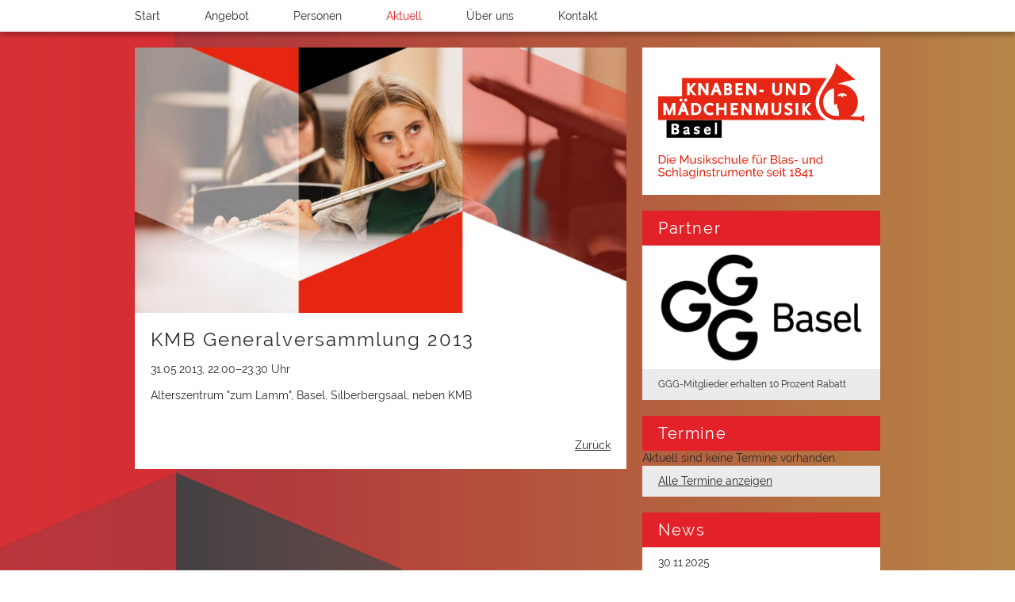

--- FILE ---
content_type: text/html; charset=UTF-8
request_url: https://www.kmb.ch/termin/kmb-generalversammlung-2013.html
body_size: 5342
content:
<!DOCTYPE html>
<html lang="de">
<head>
<meta charset="UTF-8">
<title>KMB Generalversammlung 2013 - Knaben- und Mädchenmusik Basel</title>
<base href="https://www.kmb.ch/">
<meta name="robots" content="index,follow">
<meta name="description" content="Alterszentrum &quot;zum Lamm&quot;, Basel, Silberbergsaal, neben KMB">
<meta name="generator" content="Contao Open Source CMS">
<meta name="viewport" content="width=device-width,initial-scale=1.0,user-scalable=no">
<link rel="stylesheet" href="/assets/css/icons.min.css,mobile-menu.min.css,rocksolid-slider.min.css,defau...-fd8180e4.css"><script src="/assets/js/jquery.min.js,mobile-menu.jquery.min.js,rocksolid-slider.min.js-9d764658.js"></script><link rel="apple-touch-icon" sizes="180x180" href="files/layout/icons/apple-touch-icon.png">
<link rel="icon" type="image/png" sizes="32x32" href="files/layout/icons/favicon-32x32.png">
<link rel="icon" type="image/png" sizes="16x16" href="files/layout/icons/favicon-16x16.png">
<link rel="manifest" href="files/layout/icons/site.webmanifest">
<link rel="mask-icon" href="files/layout/icons/safari-pinned-tab.svg" color="#e22128">
<link rel="shortcut icon" href="files/layout/icons/favicon.ico">
<meta name="msapplication-TileColor" content="#ffffff">
<meta name="msapplication-config" content="files/layout/icons/browserconfig.xml">
<meta name="theme-color" content="#ffffff">
</head>
<body id="top">
<div id="wrapper">
<header id="header">
<div class="container">
<div class="inside">
<!-- indexer::stop -->
<nav class="mod_navigation">
<a href="/termin/kmb-generalversammlung-2013.html#skipNavigation2" class="invisible">Navigation überspringen</a>
<ul class="level_1 sf-menu">
<li class="start"><a href="/" title="Die Musikschule für alle!" class="start">Start</a></li>
<li class="submenu"><a href="/blasinstrumente-schlagzeug.html" title="Angebot" class="submenu" aria-haspopup="true">Angebot</a>
<ul class="level_2">
<li><a href="/blasinstrumente-schlagzeug.html" title="Blasinstrumente / Schlagzeug">Blasinstrumente / Schlagzeug</a></li>
<li><a href="/intrumentenkreisel.html" title="Instrumentenkreisel">Instrumentenkreisel</a></li>
<li><a href="/einzelunterricht.html" title="Einzelunterricht">Einzelunterricht</a></li>
<li><a href="/orchesterschulung.html" title="Ensemble">Orchesterschulung</a></li>
<li><a href="/piccolo-ensembles.html" title="Piccolo-Ensembles">Piccolo-Ensembles</a></li>
<li><a href="/tambouren.html" title="Piccolo-Ensembles und Tambouren">Tambouren</a></li>
<li><a href="/angebot-fuer-erwachsene.html" title="Angebot für Erwachsene">Angebot für Erwachsene</a></li>
<li><a href="/auftritt-buchen.html" title="Auftritt buchen">Auftritt buchen</a></li>
<li><a href="/preise.html" title="Preise">Preise</a></li>
</ul>
</li>
<li class="submenu"><a href="/musikalische-leitung.html" title="Personen" class="submenu" aria-haspopup="true">Personen</a>
<ul class="level_2">
<li><a href="/musikalische-leitung.html" title="Musikalische und Administrative Leitung">Musikalische Leitung</a></li>
<li class="personen"><a href="/lehrer-innen.html" title="Lehrer /-innen" class="personen">Lehrpersonen</a></li>
<li><a href="/vorstand.html" title="Vorstand">Vorstand</a></li>
<li><a href="/weitere-personen.html" title="Weitere Personen">Sekretariat</a></li>
</ul>
</li>
<li class="submenu trail"><a href="/termine.html" title="Aktuell" class="submenu trail" aria-haspopup="true">Aktuell</a>
<ul class="level_2">
<li class="trail"><a href="/termine.html" title="Termine" class="trail">Termine</a></li>
<li class="news"><a href="/news.html" title="News" class="news">News</a></li>
<li><a href="/newsletter-abonnieren.html" title="Newsletter abonnieren">Newsletter abonnieren</a></li>
</ul>
</li>
<li class="submenu ueber-uns"><a href="/geschichte.html" title="Über uns" class="submenu ueber-uns" aria-haspopup="true">Über uns</a>
<ul class="level_2">
<li class="ueber-uns"><a href="/geschichte.html" title="Geschichte" class="ueber-uns">Geschichte</a></li>
<li class="ueber-uns"><a href="/die-kleinbasler-musikschule-fuer-alle.html" title="Geschichte" class="ueber-uns">Die Kleinbasler Musikschule für alle</a></li>
<li class="ueber-uns"><a href="/vereinsleben.html" title="Geschichte" class="ueber-uns">Vereinsleben</a></li>
<li class="ueber-uns"><a href="/mitglied-werden.html" title="Mitglied werden" class="ueber-uns">Mitglied werden</a></li>
<li class="ueber-uns"><a href="/sponsoring.html" title="Sponsoring" class="ueber-uns">Sponsoring</a></li>
<li class="ueber-uns"><a href="/medien.html" title="Medien" class="ueber-uns">Medien</a></li>
<li class="ueber-uns download"><a href="/download.html" title="Download" class="ueber-uns download">Download</a></li>
<li class="ueber-uns"><a href="/links.html" title="Links" class="ueber-uns">Links</a></li>
<li class="protected"><a href="/interner-bereich.html" title="Interner Bereich" class="protected">Interner Bereich</a></li>
</ul>
</li>
<li class="submenu"><a href="/anmeldung.html" title="Kontakt" class="submenu" aria-haspopup="true">Kontakt</a>
<ul class="level_2">
<li><a href="/anmeldung.html" title="Anmeldung">Anmeldung</a></li>
<li><a href="/anschrift-und-anfahrt.html" title="Anschrift und Anfahrt">Anschrift und Anfahrt</a></li>
</ul>
</li>
</ul>
<span id="skipNavigation2" class="invisible"></span>
</nav>
<!-- indexer::continue -->
<!-- indexer::stop -->
<div class="mod_mobile_menu block">
<div id="mobile-menu-45-trigger" class="mobile_menu_trigger">
<div id="mobile_trigger"><img src="[data-uri]"><span class="invisible"> Menü</span> <span class="kmb">KMB 1841</span></div></div>
<div id="mobile-menu-45" class="mobile_menu">
<div class="inner">
<div class="close"><a class="icon-cancel-circled" aria-hidden="true" href="#" data-mobile-menu="close"><span class="invisible">Schliessen</span></a></div>
<div class="clearfix"></div>
<!-- indexer::stop -->
<nav class="mod_navigation">
<a href="/termin/kmb-generalversammlung-2013.html#skipNavigation46" class="invisible">Navigation überspringen</a>
<ul class="level_1">
<li class="start"><a href="/" title="Die Musikschule für alle!" class="start">Start</a></li>
<li class="submenu"><a href="/blasinstrumente-schlagzeug.html" title="Angebot" class="submenu" aria-haspopup="true">Angebot</a>
<ul class="level_2">
<li><a href="/blasinstrumente-schlagzeug.html" title="Blasinstrumente / Schlagzeug">Blasinstrumente / Schlagzeug</a></li>
<li><a href="/intrumentenkreisel.html" title="Instrumentenkreisel">Instrumentenkreisel</a></li>
<li><a href="/einzelunterricht.html" title="Einzelunterricht">Einzelunterricht</a></li>
<li><a href="/orchesterschulung.html" title="Ensemble">Orchesterschulung</a></li>
<li><a href="/piccolo-ensembles.html" title="Piccolo-Ensembles">Piccolo-Ensembles</a></li>
<li><a href="/tambouren.html" title="Piccolo-Ensembles und Tambouren">Tambouren</a></li>
<li><a href="/angebot-fuer-erwachsene.html" title="Angebot für Erwachsene">Angebot für Erwachsene</a></li>
<li><a href="/auftritt-buchen.html" title="Auftritt buchen">Auftritt buchen</a></li>
<li><a href="/preise.html" title="Preise">Preise</a></li>
</ul>
</li>
<li class="submenu"><a href="/musikalische-leitung.html" title="Personen" class="submenu" aria-haspopup="true">Personen</a>
<ul class="level_2">
<li><a href="/musikalische-leitung.html" title="Musikalische und Administrative Leitung">Musikalische Leitung</a></li>
<li class="personen"><a href="/lehrer-innen.html" title="Lehrer /-innen" class="personen">Lehrpersonen</a></li>
<li><a href="/vorstand.html" title="Vorstand">Vorstand</a></li>
<li><a href="/weitere-personen.html" title="Weitere Personen">Sekretariat</a></li>
</ul>
</li>
<li class="submenu trail"><a href="/termine.html" title="Aktuell" class="submenu trail" aria-haspopup="true">Aktuell</a>
<ul class="level_2">
<li class="trail"><a href="/termine.html" title="Termine" class="trail">Termine</a></li>
<li class="news"><a href="/news.html" title="News" class="news">News</a></li>
<li><a href="/newsletter-abonnieren.html" title="Newsletter abonnieren">Newsletter abonnieren</a></li>
</ul>
</li>
<li class="submenu ueber-uns"><a href="/geschichte.html" title="Über uns" class="submenu ueber-uns" aria-haspopup="true">Über uns</a>
<ul class="level_2">
<li class="ueber-uns"><a href="/geschichte.html" title="Geschichte" class="ueber-uns">Geschichte</a></li>
<li class="ueber-uns"><a href="/die-kleinbasler-musikschule-fuer-alle.html" title="Geschichte" class="ueber-uns">Die Kleinbasler Musikschule für alle</a></li>
<li class="ueber-uns"><a href="/vereinsleben.html" title="Geschichte" class="ueber-uns">Vereinsleben</a></li>
<li class="ueber-uns"><a href="/mitglied-werden.html" title="Mitglied werden" class="ueber-uns">Mitglied werden</a></li>
<li class="ueber-uns"><a href="/sponsoring.html" title="Sponsoring" class="ueber-uns">Sponsoring</a></li>
<li class="ueber-uns"><a href="/medien.html" title="Medien" class="ueber-uns">Medien</a></li>
<li class="ueber-uns download"><a href="/download.html" title="Download" class="ueber-uns download">Download</a></li>
<li class="ueber-uns"><a href="/links.html" title="Links" class="ueber-uns">Links</a></li>
<li class="protected"><a href="/interner-bereich.html" title="Interner Bereich" class="protected">Interner Bereich</a></li>
</ul>
</li>
<li class="submenu"><a href="/anmeldung.html" title="Kontakt" class="submenu" aria-haspopup="true">Kontakt</a>
<ul class="level_2">
<li><a href="/anmeldung.html" title="Anmeldung">Anmeldung</a></li>
<li><a href="/anschrift-und-anfahrt.html" title="Anschrift und Anfahrt">Anschrift und Anfahrt</a></li>
</ul>
</li>
</ul>
<span id="skipNavigation46" class="invisible"></span>
</nav>
<!-- indexer::continue -->
<!-- indexer::stop -->
<nav class="mod_customnav">
<a href="/termin/kmb-generalversammlung-2013.html#skipNavigation54" class="invisible">Navigation überspringen</a>
<ul class="level_1">
<li><a href="/datenschutz.html" title="Datenschutzerklärung">Datenschutz</a></li>
<li><a href="/impressum.html" title="Impressum">Impressum</a></li>
</ul>
<span id="skipNavigation54" class="invisible"></span>
</nav>
<!-- indexer::continue -->
</div>
</div>
<script>(function($){$('#mobile-menu-45').mobileMenu({'animation':!0,'animationSpeed':500,'breakPoint':991,'offCanvas':!1,'overlay':!0,'disableNavigation':!1,'parentTogglers':!0,'closeOnLinkClick':!1,'keepInPlace':!1,'position':'top','size':'100','trigger':$('#mobile-menu-45-trigger')})})(jQuery)</script>
</div>
<!-- indexer::continue -->
</div>
</div>
</header>
<div id="container">
<div class="container">
<div class="row">
<main id="main" class="col-xs-30 col-sm-17 col-md-20">
<div class="inside">
<!-- indexer::stop -->
<div class="mod_randomImage block">
<figure class="image_container">
<img src="/assets/images/s/KMB_Website_Bilder_diverse_2-9g6k1xq0dfj1yx7.jpg" width="747" height="404" alt="">
</figure>
</div>
<!-- indexer::continue -->
<div class="mod_article block" id="article-45">
<div class="mod_eventreader block">
<div class="event layout_full block bygone">
<h1>KMB Generalversammlung 2013</h1>
<p class="info"><time datetime="2013-05-31T22:00:00+02:00">31.05.2013, 22.00–23.30 Uhr</time></p>
<div class="ce_text block">
<p><span class="event-where">Alterszentrum "zum Lamm", Basel, Silberbergsaal, neben KMB</span></p>
</div>
</div>
<!-- indexer::stop -->
<p class="back"><a href="/termine.html" title="Zurück">Zurück</a></p>
<!-- indexer::continue -->
</div>
</div>
</div>
</main>
<aside id="right" class="col-xs-30 col-sm-13 col-md-10">
<div class="inside">
<div class="content-image logo"><a href="/"><img src="files/layout/img/kmb_logo.svg" height="213" width="300"></a></div>
<div class="mod_rocksolid_slider partner block">
<h2>Partner</h2>
<a data-rsts-type="image" title="GGG-Mitglieder erhalten 10 Prozent Rabatt" href="https://www.ggg-basel.ch/"  target="_blank" rel="noreferrer noopener">
<img src="/assets/images/t/Gesellschaft_fuer_das_Gute_und_Gemeinnuetzige_Basel-4jbs7pyjh0bjz76.png" width="300" height="159" alt="GGG-Mitglieder erhalten 10 Prozent Rabatt">
</a>
<a data-rsts-type="image" title="Abteilung Kultur Basel-Stadt" href="https://www.kultur.bs.ch/"  target="_blank" rel="noreferrer noopener">
<img src="/assets/images/s/BS_Kultur-5eyesxfrbvs13hv.png" width="300" height="145" alt="Abteilung Kultur Basel-Stadt">
</a>
</div>
<script>(function(){var sliderElement=[].slice.call(document.getElementsByClassName('mod_rocksolid_slider'),-1)[0];if(window.jQuery&&jQuery.fn.rstSlider){init()}else{document.addEventListener('DOMContentLoaded',init)}
function init(){var $=jQuery;var slider=$(sliderElement);slider.find('video[data-rsts-background], [data-rsts-type=video] video').each(function(){this.player=!0});slider.rstSlider({"type":"slide","navType":"none","scaleMode":"fit","imagePosition":"center","random":!1,"loop":!0,"videoAutoplay":!1,"autoplayProgress":!1,"pauseAutoplayOnHover":!0,"keyboard":!0,"captions":!1,"controls":!1,"thumbControls":!1,"combineNavItems":!0,"autoplay":7000,"visibleAreaAlign":0.5,"gapSize":"0%"});$(function(){if(!$.fn.colorbox){return}
var lightboxConfig={loop:!1,rel:function(){return $(this).attr('data-lightbox')},maxWidth:'95%',maxHeight:'95%'};var update=function(links){links.colorbox(lightboxConfig)};slider.on('rsts-slidestart rsts-slidestop',function(event){update(slider.find('a[data-lightbox]'))});update(slider.find('a[data-lightbox]'))})}})()</script>
<div class="rabatt content-text">
<div class="rte">
<p>GGG-Mitglieder erhalten 10 Prozent Rabatt</p>
</div>
</div>
<!-- indexer::stop -->
<div class="mod_eventlist inhalt block">
<h2>Termine</h2>
<div class="empty">Aktuell sind keine Termine vorhanden.</div>
</div>
<!-- indexer::continue -->
<div class="termine-anzeigen"><p><a href="/termine.html">Alle Termine anzeigen</a></p></div>
<!-- indexer::stop -->
<div class="mod_newslist block">
<h2>News</h2>
<div class="layout_simple arc_1 block">
<time datetime="2025-11-30T17:00:00+01:00">30.11.2025</time>  <a href="/news/jahreskonzert-2025.html" title="Den Artikel lesen: Jahreskonzert 2025">Jahreskonzert 2025</a></div>
</div>
<!-- indexer::continue -->
<div class="termine-anzeigen"><p><a href="/news.html">Alle Neuigkeiten anzeigen</a></p></div>
<div class="qrcode content-image">
<h2>Spenden mit QR-Code</h2>
<figure>
<img src="/assets/images/j/qr-code-spenden-932exmgypvqjd1v.png" alt width="300" height="499">
</figure>
</div>
</div>
</aside>
</div>
</div>
</div>
<footer id="footer">
<div class="container">
<div class="inside">
<div class="row footer-address-header">
<div class="col-xs-30 col-md-10">
<h3><a href="/">Knaben- und Mädchenmusik Basel 1841</a></h3>
<p>Postfach<br>Utengasse 13<br>CH-4005 Basel</p>
</div>
<div class="col-xs-30 col-md-10 ta-table">
<div class="ta-row">
<div class="ta-cell first"><p>Tel & Fax:<br>Di &amp; Do:</p></div>
<div class="ta-cell last"><p><a href="tel:+41616810401">+41 61 681 04 01</a><br>10:00 - 12:30 Uhr<br>14:30 - 18:00 Uhr</p></div>
</div>
</div>
<div class="col-xs-30 col-md-10 fb">
<h3>Die KMB in den sozialen Medien</h3>
<p><a href="https://www.facebook.com/kmb1841.ch" target="_blank" rel="noopener">Facebook</a>, <a href="https://www.instagram.com/musikschulekmb/" target="_blank" rel="noopener">Instagram</a> und <a href="https://www.youtube.com/channel/UCSXtzDNoKHgmU89mgxQpnCg" target="_blank" rel="noopener">YouTube</a></p>
</div>
</div>
<div class="row footer-address-bottom">
<div class="col-xs-30 col-md-10">
<p><a href="&#109;&#97;&#105;&#108;&#116;&#111;&#58;&#105;&#x6E;&#102;&#x6F;&#64;&#x6B;&#109;&#x62;&#46;&#x63;&#104;" class="email">&#105;&#x6E;&#102;&#x6F;&#64;&#x6B;&#109;&#x62;&#46;&#x63;&#104;</a></p>
</div>
<div class="col-xs-30 col-md-10 ta-table">
<div class="ta-row">
<div class="ta-cell first"><p>PostFinance:</p></div>
<div class="ta-cell last"><p>CH42 0900 0000 4000 2001 8</p></div>
</div>
</div>
<div class="col-xs-30 col-md-10 yt">&nbsp;</div>
</div>
<div class="row footer-navigation">
<div class="col-xs-30 col-md-6">
<!-- indexer::stop -->
<nav class="mod_navigation">
<h3><a href="/blasinstrumente-schlagzeug.html" title="Angebot">Angebot</a></h3>
<a href="/termin/kmb-generalversammlung-2013.html#skipNavigation11" class="invisible">Navigation überspringen</a>
<ul class="level_1">
<li><a href="/blasinstrumente-schlagzeug.html" title="Blasinstrumente / Schlagzeug">Blasinstrumente / Schlagzeug</a></li>
<li><a href="/intrumentenkreisel.html" title="Instrumentenkreisel">Instrumentenkreisel</a></li>
<li><a href="/einzelunterricht.html" title="Einzelunterricht">Einzelunterricht</a></li>
<li><a href="/orchesterschulung.html" title="Ensemble">Orchesterschulung</a></li>
<li><a href="/piccolo-ensembles.html" title="Piccolo-Ensembles">Piccolo-Ensembles</a></li>
<li><a href="/tambouren.html" title="Piccolo-Ensembles und Tambouren">Tambouren</a></li>
<li><a href="/angebot-fuer-erwachsene.html" title="Angebot für Erwachsene">Angebot für Erwachsene</a></li>
<li><a href="/auftritt-buchen.html" title="Auftritt buchen">Auftritt buchen</a></li>
<li><a href="/preise.html" title="Preise">Preise</a></li>
</ul>
<span id="skipNavigation11" class="invisible"></span>
</nav>
<!-- indexer::continue -->
</div>
<div class="col-xs-30 col-md-6">
<!-- indexer::stop -->
<nav class="mod_navigation">
<h3><a href="/musikalische-leitung.html" title="Personen">Personen</a></h3>
<a href="/termin/kmb-generalversammlung-2013.html#skipNavigation12" class="invisible">Navigation überspringen</a>
<ul class="level_1">
<li><a href="/musikalische-leitung.html" title="Musikalische und Administrative Leitung">Musikalische Leitung</a></li>
<li class="personen"><a href="/lehrer-innen.html" title="Lehrer /-innen" class="personen">Lehrpersonen</a></li>
<li><a href="/vorstand.html" title="Vorstand">Vorstand</a></li>
<li><a href="/weitere-personen.html" title="Weitere Personen">Sekretariat</a></li>
</ul>
<span id="skipNavigation12" class="invisible"></span>
</nav>
<!-- indexer::continue -->
</div>
<div class="col-xs-30 col-md-6">
<!-- indexer::stop -->
<nav class="mod_navigation">
<h3><a href="/termine.html" title="Aktuell">Aktuell</a></h3>
<a href="/termin/kmb-generalversammlung-2013.html#skipNavigation13" class="invisible">Navigation überspringen</a>
<ul class="level_1">
<li class="trail"><a href="/termine.html" title="Termine" class="trail">Termine</a></li>
<li class="news"><a href="/news.html" title="News" class="news">News</a></li>
<li><a href="/newsletter-abonnieren.html" title="Newsletter abonnieren">Newsletter abonnieren</a></li>
</ul>
<span id="skipNavigation13" class="invisible"></span>
</nav>
<!-- indexer::continue -->
</div>
<div class="col-xs-30 col-md-6">
<!-- indexer::stop -->
<nav class="mod_navigation">
<h3><a href="/geschichte.html" title="Über uns" class="ueber-uns">Über uns</a></h3>
<a href="/termin/kmb-generalversammlung-2013.html#skipNavigation14" class="invisible">Navigation überspringen</a>
<ul class="level_1">
<li class="ueber-uns"><a href="/geschichte.html" title="Geschichte" class="ueber-uns">Geschichte</a></li>
<li class="ueber-uns"><a href="/die-kleinbasler-musikschule-fuer-alle.html" title="Geschichte" class="ueber-uns">Die Kleinbasler Musikschule für alle</a></li>
<li class="ueber-uns"><a href="/vereinsleben.html" title="Geschichte" class="ueber-uns">Vereinsleben</a></li>
<li class="ueber-uns"><a href="/mitglied-werden.html" title="Mitglied werden" class="ueber-uns">Mitglied werden</a></li>
<li class="ueber-uns"><a href="/sponsoring.html" title="Sponsoring" class="ueber-uns">Sponsoring</a></li>
<li class="ueber-uns"><a href="/medien.html" title="Medien" class="ueber-uns">Medien</a></li>
<li class="ueber-uns download"><a href="/download.html" title="Download" class="ueber-uns download">Download</a></li>
<li class="ueber-uns"><a href="/links.html" title="Links" class="ueber-uns">Links</a></li>
<li class="protected"><a href="/interner-bereich.html" title="Interner Bereich" class="protected">Interner Bereich</a></li>
</ul>
<span id="skipNavigation14" class="invisible"></span>
</nav>
<!-- indexer::continue -->
</div>
<div class="col-xs-30 col-md-6">
<!-- indexer::stop -->
<nav class="mod_navigation">
<h3><a href="/anmeldung.html" title="Kontakt">Kontakt</a></h3>
<a href="/termin/kmb-generalversammlung-2013.html#skipNavigation15" class="invisible">Navigation überspringen</a>
<ul class="level_1">
<li><a href="/anmeldung.html" title="Anmeldung">Anmeldung</a></li>
<li><a href="/anschrift-und-anfahrt.html" title="Anschrift und Anfahrt">Anschrift und Anfahrt</a></li>
</ul>
<span id="skipNavigation15" class="invisible"></span>
</nav>
<!-- indexer::continue -->
</div>
</div>
<div class="row footer-navigation-bottom">
<div class="col-xs-30 col-sm-15">© 1841-2026 <a href="/">Knaben- und Mädchenmusik Basel</a></div>
<div class="col-xs-30 col-sm-15">
<!-- indexer::stop -->
<nav class="mod_customnav service">
<a href="/termin/kmb-generalversammlung-2013.html#skipNavigation3" class="invisible">Navigation überspringen</a>
<ul class="level_1">
<li><a href="/datenschutz.html" title="Datenschutzerklärung">Datenschutz</a></li>
<li><a href="/impressum.html" title="Impressum">Impressum</a></li>
</ul>
<span id="skipNavigation3" class="invisible"></span>
</nav>
<!-- indexer::continue -->
</div>
</div>
<p class="back-to-top"><span class="invisible">Ende der Seite: </span><a id="back-top" href="termin/kmb-generalversammlung-2013.html#top"><span class="invisible">zum Seitenanfang</span><i class="icon-angle-circled-up" aria-hidden="true"></i></a></p>
<div id="bg">
<img src="files/layout/img/bg.jpg" alt="Musikschule für alle Basel">
</div>                  </div>
</div>
</footer>
</div>
<script>(function($){$(document).ready(function(){$("#back-top").hide();$(function(){$(window).scroll(function(){if($(this).scrollTop()>100){$('#back-top').fadeIn()}else{$('#back-top').fadeOut()}});$('a#back-top').click(function(){$('body,html').animate({scrollTop:0},800);return!1})})})})(jQuery)</script>
<script src="/files/layout/js/script.min.js?v=f41ccace"></script><script type="application/ld+json">
{
    "@context": "https:\/\/schema.org",
    "@graph": [
        {
            "@type": "WebPage"
        },
        {
            "@id": "#\/schema\/events\/1",
            "@type": "Event",
            "description": "<p><span class=\"event-where\">Alterszentrum \"zum Lamm\", Basel, Silberbergsaal, neben KMB<\/span><\/p>",
            "endDate": "2013-05-31T23:30:00+02:00",
            "name": "KMB Generalversammlung 2013",
            "startDate": "2013-05-31T22:00:00+02:00",
            "url": "\/termin\/kmb-generalversammlung-2013.html"
        },
        {
            "@id": "#\/schema\/image\/01677767-5f09-11ef-9832-ac1f6b0f1d14",
            "@type": "ImageObject",
            "contentUrl": "\/assets\/images\/j\/qr-code-spenden-932exmgypvqjd1v.png"
        },
        {
            "@id": "#\/schema\/image\/d64ff7da-2fa0-11ef-9dab-ac1f6b0f1d14",
            "@type": "ImageObject",
            "contentUrl": "\/assets\/images\/s\/KMB_Website_Bilder_diverse_2-9g6k1xq0dfj1yx7.jpg"
        }
    ]
}
</script>
<script type="application/ld+json">
{
    "@context": "https:\/\/schema.contao.org",
    "@graph": [
        {
            "@type": "Page",
            "fePreview": false,
            "groups": [],
            "noSearch": false,
            "pageId": 40,
            "protected": false,
            "title": "KMB Generalversammlung 2013"
        }
    ]
}
</script></body>
</html>

--- FILE ---
content_type: text/css
request_url: https://www.kmb.ch/assets/css/icons.min.css,mobile-menu.min.css,rocksolid-slider.min.css,defau...-fd8180e4.css
body_size: 14092
content:
.download-element a{padding:3px 6px 3px 22px;background:url(../../assets/contao/images/iconPLAIN.svg) left center no-repeat}ul.enclosure{padding-left:0}li.download-element{list-style-type:none}.ext-xl a{background-image:url(../../assets/contao/images/iconXL.svg)}.ext-xls a{background-image:url(../../assets/contao/images/iconXLS.svg)}.ext-xlsx a{background-image:url(../../assets/contao/images/iconXLSX.svg)}.ext-hqx a{background-image:url(../../assets/contao/images/iconHQX.svg)}.ext-cpt a{background-image:url(../../assets/contao/images/iconCPT.svg)}.ext-bin a{background-image:url(../../assets/contao/images/iconBIN.svg)}.ext-doc a{background-image:url(../../assets/contao/images/iconDOC.svg)}.ext-docx a{background-image:url(../../assets/contao/images/iconDOCX.svg)}.ext-word a{background-image:url(../../assets/contao/images/iconWORD.svg)}.ext-cto a{background-image:url(../../assets/contao/images/iconCTO.svg)}.ext-dms a{background-image:url(../../assets/contao/images/iconDMS.svg)}.ext-lha a{background-image:url(../../assets/contao/images/iconLHA.svg)}.ext-lzh a{background-image:url(../../assets/contao/images/iconLZH.svg)}.ext-exe a{background-image:url(../../assets/contao/images/iconEXE.svg)}.ext-class a{background-image:url(../../assets/contao/images/iconCLASS.svg)}.ext-so a{background-image:url(../../assets/contao/images/iconSO.svg)}.ext-sea a{background-image:url(../../assets/contao/images/iconSEA.svg)}.ext-dll a{background-image:url(../../assets/contao/images/iconDLL.svg)}.ext-oda a{background-image:url(../../assets/contao/images/iconODA.svg)}.ext-pdf a{background-image:url(../../assets/contao/images/iconPDF.svg)}.ext-ai a{background-image:url(../../assets/contao/images/iconAI.svg)}.ext-eps a{background-image:url(../../assets/contao/images/iconEPS.svg)}.ext-ps a{background-image:url(../../assets/contao/images/iconPS.svg)}.ext-pps a{background-image:url(../../assets/contao/images/iconPPS.svg)}.ext-ppt a{background-image:url(../../assets/contao/images/iconPPT.svg)}.ext-pptx a{background-image:url(../../assets/contao/images/iconPPTX.svg)}.ext-smi a{background-image:url(../../assets/contao/images/iconSMI.svg)}.ext-smil a{background-image:url(../../assets/contao/images/iconSMIL.svg)}.ext-mif a{background-image:url(../../assets/contao/images/iconMIF.svg)}.ext-odc a{background-image:url(../../assets/contao/images/iconODC.svg)}.ext-odf a{background-image:url(../../assets/contao/images/iconODF.svg)}.ext-odg a{background-image:url(../../assets/contao/images/iconODG.svg)}.ext-odi a{background-image:url(../../assets/contao/images/iconODI.svg)}.ext-odp a{background-image:url(../../assets/contao/images/iconODP.svg)}.ext-ods a{background-image:url(../../assets/contao/images/iconODS.svg)}.ext-odt a{background-image:url(../../assets/contao/images/iconODT.svg)}.ext-wbxml a{background-image:url(../../assets/contao/images/iconWBXML.svg)}.ext-wmlc a{background-image:url(../../assets/contao/images/iconWMLC.svg)}.ext-dmg a{background-image:url(../../assets/contao/images/iconDMG.svg)}.ext-dcr a{background-image:url(../../assets/contao/images/iconDCR.svg)}.ext-dir a{background-image:url(../../assets/contao/images/iconDIR.svg)}.ext-dxr a{background-image:url(../../assets/contao/images/iconDXR.svg)}.ext-dvi a{background-image:url(../../assets/contao/images/iconDVI.svg)}.ext-gtar a{background-image:url(../../assets/contao/images/iconGTAR.svg)}.ext-inc a{background-image:url(../../assets/contao/images/iconINC.svg)}.ext-php a{background-image:url(../../assets/contao/images/iconPHP.svg)}.ext-php3 a{background-image:url(../../assets/contao/images/iconPHP3.svg)}.ext-php4 a{background-image:url(../../assets/contao/images/iconPHP4.svg)}.ext-php5 a{background-image:url(../../assets/contao/images/iconPHP5.svg)}.ext-phtml a{background-image:url(../../assets/contao/images/iconPHTML.svg)}.ext-phps a{background-image:url(../../assets/contao/images/iconPHPS.svg)}.ext-js a{background-image:url(../../assets/contao/images/iconJS.svg)}.ext-psd a{background-image:url(../../assets/contao/images/iconPSD.svg)}.ext-rar a{background-image:url(../../assets/contao/images/iconRAR.svg)}.ext-fla a{background-image:url(../../assets/contao/images/iconFLA.svg)}.ext-swf a{background-image:url(../../assets/contao/images/iconSWF.svg)}.ext-sit a{background-image:url(../../assets/contao/images/iconSIT.svg)}.ext-tar a{background-image:url(../../assets/contao/images/iconTAR.svg)}.ext-tgz a{background-image:url(../../assets/contao/images/iconTGZ.svg)}.ext-xhtml a{background-image:url(../../assets/contao/images/iconXHTML.svg)}.ext-xht a{background-image:url(../../assets/contao/images/iconXHT.svg)}.ext-zip a{background-image:url(../../assets/contao/images/iconZIP.svg)}.ext-m4a a{background-image:url(../../assets/contao/images/iconM4A.svg)}.ext-mp3 a{background-image:url(../../assets/contao/images/iconMP3.svg)}.ext-wma a{background-image:url(../../assets/contao/images/iconWMA.svg)}.ext-mpeg a{background-image:url(../../assets/contao/images/iconMPEG.svg)}.ext-wav a{background-image:url(../../assets/contao/images/iconWAV.svg)}.ext-ogg a{background-image:url(../../assets/contao/images/iconOGG.svg)}.ext-mid a{background-image:url(../../assets/contao/images/iconMID.svg)}.ext-midi a{background-image:url(../../assets/contao/images/iconMIDI.svg)}.ext-aif a{background-image:url(../../assets/contao/images/iconAIF.svg)}.ext-aiff a{background-image:url(../../assets/contao/images/iconAIFF.svg)}.ext-aifc a{background-image:url(../../assets/contao/images/iconAIFC.svg)}.ext-ram a{background-image:url(../../assets/contao/images/iconRAM.svg)}.ext-rm a{background-image:url(../../assets/contao/images/iconRM.svg)}.ext-rpm a{background-image:url(../../assets/contao/images/iconRPM.svg)}.ext-ra a{background-image:url(../../assets/contao/images/iconRA.svg)}.ext-bmp a{background-image:url(../../assets/contao/images/iconBMP.svg)}.ext-gif a{background-image:url(../../assets/contao/images/iconGIF.svg)}.ext-jpeg a{background-image:url(../../assets/contao/images/iconJPEG.svg)}.ext-jpg a{background-image:url(../../assets/contao/images/iconJPG.svg)}.ext-jpe a{background-image:url(../../assets/contao/images/iconJPE.svg)}.ext-png a{background-image:url(../../assets/contao/images/iconPNG.svg)}.ext-tiff a{background-image:url(../../assets/contao/images/iconTIFF.svg)}.ext-tif a{background-image:url(../../assets/contao/images/iconTIF.svg)}.ext-svg a{background-image:url(../../assets/contao/images/iconSVG.svg)}.ext-svgz a{background-image:url(../../assets/contao/images/iconSVGZ.svg)}.ext-webp a{background-image:url(../../assets/contao/images/iconWEBP.svg)}.ext-avif a{background-image:url(../../assets/contao/images/iconAVIF.svg)}.ext-heic a{background-image:url(../../assets/contao/images/iconHEIC.svg)}.ext-jxl a{background-image:url(../../assets/contao/images/iconJXL.svg)}.ext-eml a{background-image:url(../../assets/contao/images/iconEML.svg)}.ext-asp a{background-image:url(../../assets/contao/images/iconASP.svg)}.ext-css a{background-image:url(../../assets/contao/images/iconCSS.svg)}.ext-scss a{background-image:url(../../assets/contao/images/iconSCSS.svg)}.ext-less a{background-image:url(../../assets/contao/images/iconLESS.svg)}.ext-html a{background-image:url(../../assets/contao/images/iconHTML.svg)}.ext-htm a{background-image:url(../../assets/contao/images/iconHTM.svg)}.ext-md a{background-image:url(../../assets/contao/images/iconMD.svg)}.ext-shtml a{background-image:url(../../assets/contao/images/iconSHTML.svg)}.ext-txt a{background-image:url(../../assets/contao/images/iconTXT.svg)}.ext-text a{background-image:url(../../assets/contao/images/iconTEXT.svg)}.ext-log a{background-image:url(../../assets/contao/images/iconLOG.svg)}.ext-rtx a{background-image:url(../../assets/contao/images/iconRTX.svg)}.ext-rtf a{background-image:url(../../assets/contao/images/iconRTF.svg)}.ext-xml a{background-image:url(../../assets/contao/images/iconXML.svg)}.ext-xsl a{background-image:url(../../assets/contao/images/iconXSL.svg)}.ext-mp4 a{background-image:url(../../assets/contao/images/iconMP4.svg)}.ext-m4v a{background-image:url(../../assets/contao/images/iconM4V.svg)}.ext-mov a{background-image:url(../../assets/contao/images/iconMOV.svg)}.ext-wmv a{background-image:url(../../assets/contao/images/iconWMV.svg)}.ext-webm a{background-image:url(../../assets/contao/images/iconWEBM.svg)}.ext-qt a{background-image:url(../../assets/contao/images/iconQT.svg)}.ext-rv a{background-image:url(../../assets/contao/images/iconRV.svg)}.ext-avi a{background-image:url(../../assets/contao/images/iconAVI.svg)}.ext-ogv a{background-image:url(../../assets/contao/images/iconOGV.svg)}.ext-movie a{background-image:url(../../assets/contao/images/iconMOVIE.svg)}
.mobile_menu{position:fixed;z-index:100;display:none}.mobile_menu .inner{height:100%;background:#000;overflow-y:scroll}.mobile_menu.active.position_left{box-shadow:2px 0 5px 0 rgba(0,0,0,.5)}.mobile_menu.active.position_top{box-shadow:0 2px 5px 0 rgba(0,0,0,.5)}.mobile_menu.active.position_right{box-shadow:-2px 0 5px 0 rgba(0,0,0,.5)}.mobile_menu.active.position_bottom{box-shadow:0 -2px 5px 0 rgba(0,0,0,.5)}.mobile_menu.active.no_shadow{box-shadow:none!important}.mobile_menu_trigger{display:none}.mobile_menu_wrapper{position:relative;width:100%;overflow:hidden}.mobile_menu_overlay{position:fixed;top:0;left:0;width:100%;height:100vh;z-index:99}.mobile_menu_overlay.background{background:rgba(0,0,0,.5)}.mobile_menu li.submenu_hide>ul{display:none}.mobile_menu li.submenu_show>ul{display:block}body.ie8 .mobile_menu,body.ie8 .mobile_menu_trigger,body.ie9 .mobile_menu,body.ie9 .mobile_menu_trigger{display:none!important}
.rsts-main,.rsts-main *{-webkit-box-sizing:border-box;-moz-box-sizing:border-box;box-sizing:border-box}.rsts-header,.rsts-footer,.rsts-thumbs-header,.rsts-thumbs-footer{overflow:hidden}.rsts-view,.rsts-thumbs-view{position:relative}@media print{.rsts-view,.rsts-thumbs-view{position:static}}.rsts-crop,.rsts-thumbs-crop{position:relative;overflow:hidden}@media print{.rsts-crop,.rsts-thumbs-crop{position:static;overflow:visible;width:auto !important;height:auto !important;transform:none !important}}.rsts-slides,.rsts-slide,.rsts-thumbs-slides,.rsts-thumbs-slide{position:absolute;left:0;top:0}@media print{.rsts-slides,.rsts-slide,.rsts-thumbs-slides,.rsts-thumbs-slide{position:static;width:auto !important;height:auto !important;transform:none !important}.rsts-slides.rsts-slide-image img,.rsts-slides.rsts-slide-video img,.rsts-slides.rsts-thumbs-slide-image img,.rsts-slides.rsts-thumbs-slide-video img,.rsts-slide.rsts-slide-image img,.rsts-slide.rsts-slide-video img,.rsts-slide.rsts-thumbs-slide-image img,.rsts-slide.rsts-thumbs-slide-video img,.rsts-thumbs-slides.rsts-slide-image img,.rsts-thumbs-slides.rsts-slide-video img,.rsts-thumbs-slides.rsts-thumbs-slide-image img,.rsts-thumbs-slides.rsts-thumbs-slide-video img,.rsts-thumbs-slide.rsts-slide-image img,.rsts-thumbs-slide.rsts-slide-video img,.rsts-thumbs-slide.rsts-thumbs-slide-image img,.rsts-thumbs-slide.rsts-thumbs-slide-video img{width:100% !important;height:auto !important;margin:0 !important}}.rsts-slide,.rsts-thumbs-slide{overflow:hidden}@media print{.rsts-slide,.rsts-thumbs-slide{position:static}}.rsts-video-iframe,.rsts-thumbs-video-iframe{position:absolute;top:0;left:0;width:100%;height:100%}.rsts-type-slide .rsts-view,.rsts-thumbs-type-slide .rsts-thumbs-view{cursor:url("../../bundles/rocksolidslider/img/openhand.cur"),default;cursor:-webkit-grab;cursor:-moz-grab;cursor:-ms-grab;cursor:-o-grab;cursor:grab}.rsts-type-slide.rsts-dragging .rsts-view,.rsts-thumbs-type-slide.rsts-thumbs-dragging .rsts-thumbs-view{cursor:url("../../bundles/rocksolidslider/img/closedhand.cur"),default;cursor:-webkit-grabbing;cursor:-moz-grabbing;cursor:-ms-grabbing;cursor:-o-grabbing;cursor:grabbing;-webkit-user-select:none;-moz-user-select:none;-ms-user-select:none;user-select:none}.rsts-type-slide.rsts-dragging-disabled .rsts-view,.rsts-thumbs-type-slide.rsts-thumbs-dragging-disabled .rsts-thumbs-view{cursor:auto}@media print{.rsts-nav,.rsts-prev,.rsts-next,.rsts-overlay-prev,.rsts-overlay-next,.rsts-progress,.rsts-thumbs-nav,.rsts-thumbs-prev,.rsts-thumbs-next,.rsts-thumbs-overlay-prev,.rsts-thumbs-overlay-next,.rsts-thumbs-progress{display:none !important}}

.rsts-skin-default.rsts-main{position:relative}.rsts-skin-default.rsts-type-fade .rsts-slide{background-color:#fff}.rsts-skin-default .rsts-caption{position:absolute;top:20px;left:20px;margin-right:20px;padding:5px 10px;-webkit-border-radius:3px;-moz-border-radius:3px;border-radius:3px;color:#fff;background-color:#000;background-color:rgba(0,0,0,0.4);filter:progid:DXImageTransform.Microsoft.Alpha(Opacity=0);opacity:0;-webkit-transform:translate(0, -20px);-moz-transform:translate(0, -20px);-ms-transform:translate(0, -20px);-o-transform:translate(0, -20px);transform:translate(0, -20px);-webkit-transition:opacity 0.5s,-webkit-transform 0.5s;-moz-transition:opacity 0.5s,-moz-transform 0.5s;-o-transition:opacity 0.5s,-o-transform 0.5s;transition:opacity 0.5s,transform 0.5s}.rsts-skin-default .rsts-active .rsts-caption{filter:progid:DXImageTransform.Microsoft.Alpha(Opacity=100);opacity:1;-webkit-transform:translate(0, 0);-moz-transform:translate(0, 0);-ms-transform:translate(0, 0);-o-transform:translate(0, 0);transform:translate(0, 0)}.rsts-skin-default .rsts-prev,.rsts-skin-default .rsts-next,.rsts-skin-default .rsts-video-play,.rsts-skin-default .rsts-video-stop,.rsts-skin-default .rsts-thumbs-prev,.rsts-skin-default .rsts-thumbs-next{position:absolute;right:55px;bottom:15px;overflow:hidden;width:30px;height:30px;border:1px solid #ccc;border:1px solid rgba(0,0,0,0.1);-webkit-border-radius:3px;-moz-border-radius:3px;border-radius:3px;outline:none;line-height:0;text-align:center;text-decoration:none;text-indent:-9999px;-webkit-background-clip:padding;-moz-background-clip:padding;background-clip:padding-box;background-image:url('[data-uri]');-webkit-box-shadow:0 0 2px rgba(0,0,0,0.1);-moz-box-shadow:0 0 2px rgba(0,0,0,0.1);box-shadow:0 0 2px rgba(0,0,0,0.1);background-position:50% 50%;-webkit-transition:opacity 0.05s linear;-moz-transition:opacity 0.05s linear;-o-transition:opacity 0.05s linear;transition:opacity 0.05s linear}@media only screen and (-webkit-min-device-pixel-ratio: 1.3), only screen and (min--moz-device-pixel-ratio: 1.3), only screen and (-o-device-pixel-ratio: 4 / 3), only screen and (min-device-pixel-ratio: 1.3){.rsts-skin-default .rsts-prev,.rsts-skin-default .rsts-next,.rsts-skin-default .rsts-video-play,.rsts-skin-default .rsts-video-stop,.rsts-skin-default .rsts-thumbs-prev,.rsts-skin-default .rsts-thumbs-next{background-image:url('[data-uri]');background-size:30px,30px}}.rsts-skin-default .rsts-prev:hover,.rsts-skin-default .rsts-next:hover,.rsts-skin-default .rsts-video-play:hover,.rsts-skin-default .rsts-video-stop:hover,.rsts-skin-default .rsts-thumbs-prev:hover,.rsts-skin-default .rsts-thumbs-next:hover{background-color:#eee;background-color:rgba(238,238,238,0.7)}.rsts-skin-default .rsts-next,.rsts-skin-default .rsts-thumbs-next{right:20px;background-image:url('[data-uri]')}@media only screen and (-webkit-min-device-pixel-ratio: 1.3), only screen and (min--moz-device-pixel-ratio: 1.3), only screen and (-o-device-pixel-ratio: 4 / 3), only screen and (min-device-pixel-ratio: 1.3){.rsts-skin-default .rsts-next,.rsts-skin-default .rsts-thumbs-next{background-image:url('[data-uri]');background-size:30px,30px}}.rsts-skin-default .rsts-thumbs-prev,.rsts-skin-default .rsts-thumbs-next{position:absolute;top:50%;right:10px;margin-top:-15px}.rsts-skin-default .rsts-thumbs-prev{right:auto;left:10px}.rsts-skin-default.rsts-direction-y .rsts-prev{background-image:url('[data-uri]')}@media only screen and (-webkit-min-device-pixel-ratio: 1.3), only screen and (min--moz-device-pixel-ratio: 1.3), only screen and (-o-device-pixel-ratio: 4 / 3), only screen and (min-device-pixel-ratio: 1.3){.rsts-skin-default.rsts-direction-y .rsts-prev{background-image:url('[data-uri]');background-size:30px,30px}}.rsts-skin-default.rsts-direction-y .rsts-next{background-image:url('[data-uri]')}@media only screen and (-webkit-min-device-pixel-ratio: 1.3), only screen and (min--moz-device-pixel-ratio: 1.3), only screen and (-o-device-pixel-ratio: 4 / 3), only screen and (min-device-pixel-ratio: 1.3){.rsts-skin-default.rsts-direction-y .rsts-next{background-image:url('[data-uri]');background-size:30px,30px}}.rsts-skin-default.rsts-video-playing .rsts-nav,.rsts-skin-default.rsts-video-playing .rsts-prev,.rsts-skin-default.rsts-video-playing .rsts-next{display:none}.rsts-skin-default.rsts-video-playing .rsts-nav-thumbs{display:block}.rsts-skin-default.rsts-touch .rsts-nav-numbers,.rsts-skin-default.rsts-touch .rsts-nav-tabs{display:none}.rsts-skin-default .rsts-nav{position:absolute;right:95px;bottom:12px;left:10px;text-align:right}.rsts-skin-default .rsts-nav ul{margin:0 !important;padding:0 !important}.rsts-skin-default .rsts-nav li{display:inline}.rsts-skin-default .rsts-nav-numbers a,.rsts-skin-default .rsts-nav-tabs a{display:inline-block;height:30px;min-width:30px;padding:0.65em 0.5em 0.5em;margin:0 2px 3px;-webkit-border-radius:3px;-moz-border-radius:3px;border-radius:3px;outline:none;font-size:12px;text-align:center;text-decoration:none;color:#fff;background-color:#555;background-color:rgba(85,85,85,0.6);-webkit-background-clip:padding;-moz-background-clip:padding;background-clip:padding-box;-webkit-box-shadow:0 0 2px rgba(0,0,0,0.2);-moz-box-shadow:0 0 2px rgba(0,0,0,0.2);box-shadow:0 0 2px rgba(0,0,0,0.2);filter:progid:DXImageTransform.Microsoft.Alpha(Opacity=0);opacity:0;-webkit-transition:opacity 0.2s ease-in;-moz-transition:opacity 0.2s ease-in;-o-transition:opacity 0.2s ease-in;transition:opacity 0.2s ease-in}.rsts-skin-default .rsts-nav-numbers a:hover,.rsts-skin-default .rsts-nav-numbers a.active,.rsts-skin-default .rsts-nav-tabs a:hover,.rsts-skin-default .rsts-nav-tabs a.active{color:#333;background-color:#fff;background-color:rgba(255,255,255,0.5)}.rsts-skin-default:hover .rsts-nav-numbers a,.rsts-skin-default:hover .rsts-nav-tabs a{filter:progid:DXImageTransform.Microsoft.Alpha(Opacity=100);opacity:1}.rsts-skin-default .rsts-nav-bullets{line-height:0}.rsts-skin-default .rsts-nav-bullets a{display:inline-block;width:9px;height:9px;overflow:hidden;margin:12px 4px;-webkit-border-radius:100%;-moz-border-radius:100%;border-radius:100%;outline:none;text-align:left;text-indent:-999px;background-color:#fff;background-color:rgba(255,255,255,0.8);-webkit-background-clip:padding;-moz-background-clip:padding;background-clip:padding-box;-webkit-box-shadow:0 0 2px #777;-moz-box-shadow:0 0 2px #777;box-shadow:0 0 2px #777}.rsts-skin-default .rsts-nav-bullets a:hover,.rsts-skin-default .rsts-nav-bullets a.active{background-color:#777;-webkit-box-shadow:inset 0 2px 0 -1px rgba(255,255,255,0.5),inset 0 -2px 0 -1px rgba(0,0,0,0.3),0 0 0 1px #555;-moz-box-shadow:inset 0 2px 0 -1px rgba(255,255,255,0.5),inset 0 -2px 0 -1px rgba(0,0,0,0.3),0 0 0 1px #555;box-shadow:inset 0 2px 0 -1px rgba(255,255,255,0.5),inset 0 -2px 0 -1px rgba(0,0,0,0.3),0 0 0 1px #555}.rsts-skin-default .rsts-nav-thumbs{position:static;padding-top:5px}.rsts-skin-default .rsts-nav .rsts-nav-prev,.rsts-skin-default .rsts-nav .rsts-nav-next{display:none}.rsts-skin-default .rsts-video-play{top:50%;right:auto;bottom:auto;left:50%;width:64px;height:64px;margin:-32px 0 0 -32px;border:none;-webkit-border-radius:5px;-moz-border-radius:5px;border-radius:5px;background-image:url('[data-uri]')}@media only screen and (-webkit-min-device-pixel-ratio: 1.3), only screen and (min--moz-device-pixel-ratio: 1.3), only screen and (-o-device-pixel-ratio: 4 / 3), only screen and (min-device-pixel-ratio: 1.3){.rsts-skin-default .rsts-video-play{background-image:url('[data-uri]');background-size:70px,70px}}.rsts-skin-default .rsts-video-stop{top:20px;right:20px;left:auto;background-image:url('[data-uri]')}@media only screen and (-webkit-min-device-pixel-ratio: 1.3), only screen and (min--moz-device-pixel-ratio: 1.3), only screen and (-o-device-pixel-ratio: 4 / 3), only screen and (min-device-pixel-ratio: 1.3){.rsts-skin-default .rsts-video-stop{background-image:url('[data-uri]');background-size:30px,30px}}.rsts-skin-default .rsts-video-youtube>.rsts-video-stop{top:25px}.rsts-skin-default .rsts-video-vimeo>.rsts-video-stop{top:10px;right:auto;left:10px}.rsts-skin-default .rsts-progress{position:absolute;top:0;right:0;width:100%;height:2px;background-color:#000;filter:progid:DXImageTransform.Microsoft.Alpha(Opacity=0);opacity:0;-webkit-transition:opacity 0.2s linear;-moz-transition:opacity 0.2s linear;-o-transition:opacity 0.2s linear;transition:opacity 0.2s linear}.rsts-skin-default .rsts-progress div{height:100%;background-color:#fff}.rsts-skin-default .rsts-progress.rsts-progress-active{filter:progid:DXImageTransform.Microsoft.Alpha(Opacity=30);opacity:0.3}.rsts-skin-default .rsts-thumbs-slide{filter:progid:DXImageTransform.Microsoft.Alpha(Opacity=80);opacity:0.8}.rsts-skin-default .rsts-thumbs-slide.rsts-thumbs-active-thumb{filter:progid:DXImageTransform.Microsoft.Alpha(Opacity=100);opacity:1}

/*!
 * Bootstrap v3.3.7 (http://getbootstrap.com)
 * Copyright 2011-2018 Twitter, Inc.
 * Licensed under MIT (https://github.com/twbs/bootstrap/blob/master/LICENSE)
 */

/*!
 * Generated using the Bootstrap Customizer (<none>)
 * Config saved to config.json and <none>
 */
/*!
 * Bootstrap v3.3.7 (http://getbootstrap.com)
 * Copyright 2011-2016 Twitter, Inc.
 * Licensed under MIT (https://github.com/twbs/bootstrap/blob/master/LICENSE)
 */
/*! normalize.css v3.0.3 | MIT License | github.com/necolas/normalize.css */
html {
  font-family: sans-serif;
  -ms-text-size-adjust: 100%;
  -webkit-text-size-adjust: 100%;
}
body {
  margin: 0;
}
article,
aside,
details,
figcaption,
figure,
footer,
header,
hgroup,
main,
menu,
nav,
section,
summary {
  display: block;
}
audio,
canvas,
progress,
video {
  display: inline-block;
  vertical-align: baseline;
}
audio:not([controls]) {
  display: none;
  height: 0;
}
[hidden],
template {
  display: none;
}
a {
  background-color: transparent;
}
a:active,
a:hover {
  outline: 0;
}
abbr[title] {
  border-bottom: 1px dotted;
}
b,
strong {
  font-weight: bold;
}
dfn {
  font-style: italic;
}
h1 {
  font-size: 2em;
  margin: 0.67em 0;
}
mark {
  background: #ff0;
  color: #000;
}
small {
  font-size: 80%;
}
sub,
sup {
  font-size: 75%;
  line-height: 0;
  position: relative;
  vertical-align: baseline;
}
sup {
  top: -0.5em;
}
sub {
  bottom: -0.25em;
}
img {
  border: 0;
}
svg:not(:root) {
  overflow: hidden;
}
figure {
  margin: 1em 40px;
}
hr {
  -webkit-box-sizing: content-box;
     -moz-box-sizing: content-box;
          box-sizing: content-box;
  height: 0;
}
pre {
  overflow: auto;
}
code,
kbd,
pre,
samp {
  font-family: monospace, monospace;
  font-size: 1em;
}
button,
input,
optgroup,
select,
textarea {
  color: inherit;
  font: inherit;
  margin: 0;
}
button {
  overflow: visible;
}
button,
select {
  text-transform: none;
}
button,
html input[type="button"],
input[type="reset"],
input[type="submit"] {
  -webkit-appearance: button;
  cursor: pointer;
}
button[disabled],
html input[disabled] {
  cursor: default;
}
button::-moz-focus-inner,
input::-moz-focus-inner {
  border: 0;
  padding: 0;
}
input {
  line-height: normal;
}
input[type="checkbox"],
input[type="radio"] {
  -webkit-box-sizing: border-box;
     -moz-box-sizing: border-box;
          box-sizing: border-box;
  padding: 0;
}
input[type="number"]::-webkit-inner-spin-button,
input[type="number"]::-webkit-outer-spin-button {
  height: auto;
}
input[type="search"] {
  -webkit-appearance: textfield;
  -webkit-box-sizing: content-box;
     -moz-box-sizing: content-box;
          box-sizing: content-box;
}
input[type="search"]::-webkit-search-cancel-button,
input[type="search"]::-webkit-search-decoration {
  -webkit-appearance: none;
}
fieldset {
  border: 1px solid #c0c0c0;
  margin: 0 2px;
  padding: 0.35em 0.625em 0.75em;
}
legend {
  border: 0;
  padding: 0;
}
textarea {
  overflow: auto;
}
optgroup {
  font-weight: bold;
}
table {
  border-collapse: collapse;
  border-spacing: 0;
}
td,
th {
  padding: 0;
}
* {
  -webkit-box-sizing: border-box;
  -moz-box-sizing: border-box;
  box-sizing: border-box;
}
*:before,
*:after {
  -webkit-box-sizing: border-box;
  -moz-box-sizing: border-box;
  box-sizing: border-box;
}
html {
  font-size: 10px;
  -webkit-tap-highlight-color: rgba(0, 0, 0, 0);
}
body {
  font-family: "Helvetica Neue", Helvetica, Arial, sans-serif;
  font-size: 14px;
  line-height: 1.42857143;
  color: #333333;
  background-color: #ffffff;
}
input,
button,
select,
textarea {
  font-family: inherit;
  font-size: inherit;
  line-height: inherit;
}
a {
  color: #337ab7;
  text-decoration: none;
}
a:hover,
a:focus {
  color: #23527c;
  text-decoration: underline;
}
a:focus {
  outline: 5px auto -webkit-focus-ring-color;
  outline-offset: -2px;
}
figure {
  margin: 0;
}
img {
  vertical-align: middle;
}
.img-responsive {
  display: block;
  max-width: 100%;
  height: auto;
}
.img-rounded {
  border-radius: 6px;
}
.img-thumbnail {
  padding: 4px;
  line-height: 1.42857143;
  background-color: #ffffff;
  border: 1px solid #dddddd;
  border-radius: 4px;
  -webkit-transition: all 0.2s ease-in-out;
  -o-transition: all 0.2s ease-in-out;
  transition: all 0.2s ease-in-out;
  display: inline-block;
  max-width: 100%;
  height: auto;
}
.img-circle {
  border-radius: 50%;
}
hr {
  margin-top: 20px;
  margin-bottom: 20px;
  border: 0;
  border-top: 1px solid #eeeeee;
}
.sr-only {
  position: absolute;
  width: 1px;
  height: 1px;
  margin: -1px;
  padding: 0;
  overflow: hidden;
  clip: rect(0, 0, 0, 0);
  border: 0;
}
.sr-only-focusable:active,
.sr-only-focusable:focus {
  position: static;
  width: auto;
  height: auto;
  margin: 0;
  overflow: visible;
  clip: auto;
}
[role="button"] {
  cursor: pointer;
}
.container {
  margin-right: auto;
  margin-left: auto;
  padding-left: 10px;
  padding-right: 10px;
}
@media (min-width: 768px) {
  .container {
    width: 740px;
  }
}
@media (min-width: 992px) {
  .container {
    width: 960px;
  }
}
.container-fluid {
  margin-right: auto;
  margin-left: auto;
  padding-left: 10px;
  padding-right: 10px;
}
.row {
  margin-left: -10px;
  margin-right: -10px;
}
.col-xs-1, .col-sm-1, .col-md-1, .col-lg-1, .col-xs-2, .col-sm-2, .col-md-2, .col-lg-2, .col-xs-3, .col-sm-3, .col-md-3, .col-lg-3, .col-xs-4, .col-sm-4, .col-md-4, .col-lg-4, .col-xs-5, .col-sm-5, .col-md-5, .col-lg-5, .col-xs-6, .col-sm-6, .col-md-6, .col-lg-6, .col-xs-7, .col-sm-7, .col-md-7, .col-lg-7, .col-xs-8, .col-sm-8, .col-md-8, .col-lg-8, .col-xs-9, .col-sm-9, .col-md-9, .col-lg-9, .col-xs-10, .col-sm-10, .col-md-10, .col-lg-10, .col-xs-11, .col-sm-11, .col-md-11, .col-lg-11, .col-xs-12, .col-sm-12, .col-md-12, .col-lg-12, .col-xs-13, .col-sm-13, .col-md-13, .col-lg-13, .col-xs-14, .col-sm-14, .col-md-14, .col-lg-14, .col-xs-15, .col-sm-15, .col-md-15, .col-lg-15, .col-xs-16, .col-sm-16, .col-md-16, .col-lg-16, .col-xs-17, .col-sm-17, .col-md-17, .col-lg-17, .col-xs-18, .col-sm-18, .col-md-18, .col-lg-18, .col-xs-19, .col-sm-19, .col-md-19, .col-lg-19, .col-xs-20, .col-sm-20, .col-md-20, .col-lg-20, .col-xs-21, .col-sm-21, .col-md-21, .col-lg-21, .col-xs-22, .col-sm-22, .col-md-22, .col-lg-22, .col-xs-23, .col-sm-23, .col-md-23, .col-lg-23, .col-xs-24, .col-sm-24, .col-md-24, .col-lg-24, .col-xs-25, .col-sm-25, .col-md-25, .col-lg-25, .col-xs-26, .col-sm-26, .col-md-26, .col-lg-26, .col-xs-27, .col-sm-27, .col-md-27, .col-lg-27, .col-xs-28, .col-sm-28, .col-md-28, .col-lg-28, .col-xs-29, .col-sm-29, .col-md-29, .col-lg-29, .col-xs-30, .col-sm-30, .col-md-30, .col-lg-30 {
  position: relative;
  min-height: 1px;
  padding-left: 10px;
  padding-right: 10px;
}
.col-xs-1, .col-xs-2, .col-xs-3, .col-xs-4, .col-xs-5, .col-xs-6, .col-xs-7, .col-xs-8, .col-xs-9, .col-xs-10, .col-xs-11, .col-xs-12, .col-xs-13, .col-xs-14, .col-xs-15, .col-xs-16, .col-xs-17, .col-xs-18, .col-xs-19, .col-xs-20, .col-xs-21, .col-xs-22, .col-xs-23, .col-xs-24, .col-xs-25, .col-xs-26, .col-xs-27, .col-xs-28, .col-xs-29, .col-xs-30 {
  float: left;
}
.col-xs-30 {
  width: 100%;
}
.col-xs-29 {
  width: 96.66666667%;
}
.col-xs-28 {
  width: 93.33333333%;
}
.col-xs-27 {
  width: 90%;
}
.col-xs-26 {
  width: 86.66666667%;
}
.col-xs-25 {
  width: 83.33333333%;
}
.col-xs-24 {
  width: 80%;
}
.col-xs-23 {
  width: 76.66666667%;
}
.col-xs-22 {
  width: 73.33333333%;
}
.col-xs-21 {
  width: 70%;
}
.col-xs-20 {
  width: 66.66666667%;
}
.col-xs-19 {
  width: 63.33333333%;
}
.col-xs-18 {
  width: 60%;
}
.col-xs-17 {
  width: 56.66666667%;
}
.col-xs-16 {
  width: 53.33333333%;
}
.col-xs-15 {
  width: 50%;
}
.col-xs-14 {
  width: 46.66666667%;
}
.col-xs-13 {
  width: 43.33333333%;
}
.col-xs-12 {
  width: 40%;
}
.col-xs-11 {
  width: 36.66666667%;
}
.col-xs-10 {
  width: 33.33333333%;
}
.col-xs-9 {
  width: 30%;
}
.col-xs-8 {
  width: 26.66666667%;
}
.col-xs-7 {
  width: 23.33333333%;
}
.col-xs-6 {
  width: 20%;
}
.col-xs-5 {
  width: 16.66666667%;
}
.col-xs-4 {
  width: 13.33333333%;
}
.col-xs-3 {
  width: 10%;
}
.col-xs-2 {
  width: 6.66666667%;
}
.col-xs-1 {
  width: 3.33333333%;
}
.col-xs-pull-30 {
  right: 100%;
}
.col-xs-pull-29 {
  right: 96.66666667%;
}
.col-xs-pull-28 {
  right: 93.33333333%;
}
.col-xs-pull-27 {
  right: 90%;
}
.col-xs-pull-26 {
  right: 86.66666667%;
}
.col-xs-pull-25 {
  right: 83.33333333%;
}
.col-xs-pull-24 {
  right: 80%;
}
.col-xs-pull-23 {
  right: 76.66666667%;
}
.col-xs-pull-22 {
  right: 73.33333333%;
}
.col-xs-pull-21 {
  right: 70%;
}
.col-xs-pull-20 {
  right: 66.66666667%;
}
.col-xs-pull-19 {
  right: 63.33333333%;
}
.col-xs-pull-18 {
  right: 60%;
}
.col-xs-pull-17 {
  right: 56.66666667%;
}
.col-xs-pull-16 {
  right: 53.33333333%;
}
.col-xs-pull-15 {
  right: 50%;
}
.col-xs-pull-14 {
  right: 46.66666667%;
}
.col-xs-pull-13 {
  right: 43.33333333%;
}
.col-xs-pull-12 {
  right: 40%;
}
.col-xs-pull-11 {
  right: 36.66666667%;
}
.col-xs-pull-10 {
  right: 33.33333333%;
}
.col-xs-pull-9 {
  right: 30%;
}
.col-xs-pull-8 {
  right: 26.66666667%;
}
.col-xs-pull-7 {
  right: 23.33333333%;
}
.col-xs-pull-6 {
  right: 20%;
}
.col-xs-pull-5 {
  right: 16.66666667%;
}
.col-xs-pull-4 {
  right: 13.33333333%;
}
.col-xs-pull-3 {
  right: 10%;
}
.col-xs-pull-2 {
  right: 6.66666667%;
}
.col-xs-pull-1 {
  right: 3.33333333%;
}
.col-xs-pull-0 {
  right: auto;
}
.col-xs-push-30 {
  left: 100%;
}
.col-xs-push-29 {
  left: 96.66666667%;
}
.col-xs-push-28 {
  left: 93.33333333%;
}
.col-xs-push-27 {
  left: 90%;
}
.col-xs-push-26 {
  left: 86.66666667%;
}
.col-xs-push-25 {
  left: 83.33333333%;
}
.col-xs-push-24 {
  left: 80%;
}
.col-xs-push-23 {
  left: 76.66666667%;
}
.col-xs-push-22 {
  left: 73.33333333%;
}
.col-xs-push-21 {
  left: 70%;
}
.col-xs-push-20 {
  left: 66.66666667%;
}
.col-xs-push-19 {
  left: 63.33333333%;
}
.col-xs-push-18 {
  left: 60%;
}
.col-xs-push-17 {
  left: 56.66666667%;
}
.col-xs-push-16 {
  left: 53.33333333%;
}
.col-xs-push-15 {
  left: 50%;
}
.col-xs-push-14 {
  left: 46.66666667%;
}
.col-xs-push-13 {
  left: 43.33333333%;
}
.col-xs-push-12 {
  left: 40%;
}
.col-xs-push-11 {
  left: 36.66666667%;
}
.col-xs-push-10 {
  left: 33.33333333%;
}
.col-xs-push-9 {
  left: 30%;
}
.col-xs-push-8 {
  left: 26.66666667%;
}
.col-xs-push-7 {
  left: 23.33333333%;
}
.col-xs-push-6 {
  left: 20%;
}
.col-xs-push-5 {
  left: 16.66666667%;
}
.col-xs-push-4 {
  left: 13.33333333%;
}
.col-xs-push-3 {
  left: 10%;
}
.col-xs-push-2 {
  left: 6.66666667%;
}
.col-xs-push-1 {
  left: 3.33333333%;
}
.col-xs-push-0 {
  left: auto;
}
.col-xs-offset-30 {
  margin-left: 100%;
}
.col-xs-offset-29 {
  margin-left: 96.66666667%;
}
.col-xs-offset-28 {
  margin-left: 93.33333333%;
}
.col-xs-offset-27 {
  margin-left: 90%;
}
.col-xs-offset-26 {
  margin-left: 86.66666667%;
}
.col-xs-offset-25 {
  margin-left: 83.33333333%;
}
.col-xs-offset-24 {
  margin-left: 80%;
}
.col-xs-offset-23 {
  margin-left: 76.66666667%;
}
.col-xs-offset-22 {
  margin-left: 73.33333333%;
}
.col-xs-offset-21 {
  margin-left: 70%;
}
.col-xs-offset-20 {
  margin-left: 66.66666667%;
}
.col-xs-offset-19 {
  margin-left: 63.33333333%;
}
.col-xs-offset-18 {
  margin-left: 60%;
}
.col-xs-offset-17 {
  margin-left: 56.66666667%;
}
.col-xs-offset-16 {
  margin-left: 53.33333333%;
}
.col-xs-offset-15 {
  margin-left: 50%;
}
.col-xs-offset-14 {
  margin-left: 46.66666667%;
}
.col-xs-offset-13 {
  margin-left: 43.33333333%;
}
.col-xs-offset-12 {
  margin-left: 40%;
}
.col-xs-offset-11 {
  margin-left: 36.66666667%;
}
.col-xs-offset-10 {
  margin-left: 33.33333333%;
}
.col-xs-offset-9 {
  margin-left: 30%;
}
.col-xs-offset-8 {
  margin-left: 26.66666667%;
}
.col-xs-offset-7 {
  margin-left: 23.33333333%;
}
.col-xs-offset-6 {
  margin-left: 20%;
}
.col-xs-offset-5 {
  margin-left: 16.66666667%;
}
.col-xs-offset-4 {
  margin-left: 13.33333333%;
}
.col-xs-offset-3 {
  margin-left: 10%;
}
.col-xs-offset-2 {
  margin-left: 6.66666667%;
}
.col-xs-offset-1 {
  margin-left: 3.33333333%;
}
.col-xs-offset-0 {
  margin-left: 0%;
}
@media (min-width: 768px) {
  .col-sm-1, .col-sm-2, .col-sm-3, .col-sm-4, .col-sm-5, .col-sm-6, .col-sm-7, .col-sm-8, .col-sm-9, .col-sm-10, .col-sm-11, .col-sm-12, .col-sm-13, .col-sm-14, .col-sm-15, .col-sm-16, .col-sm-17, .col-sm-18, .col-sm-19, .col-sm-20, .col-sm-21, .col-sm-22, .col-sm-23, .col-sm-24, .col-sm-25, .col-sm-26, .col-sm-27, .col-sm-28, .col-sm-29, .col-sm-30 {
    float: left;
  }
  .col-sm-30 {
    width: 100%;
  }
  .col-sm-29 {
    width: 96.66666667%;
  }
  .col-sm-28 {
    width: 93.33333333%;
  }
  .col-sm-27 {
    width: 90%;
  }
  .col-sm-26 {
    width: 86.66666667%;
  }
  .col-sm-25 {
    width: 83.33333333%;
  }
  .col-sm-24 {
    width: 80%;
  }
  .col-sm-23 {
    width: 76.66666667%;
  }
  .col-sm-22 {
    width: 73.33333333%;
  }
  .col-sm-21 {
    width: 70%;
  }
  .col-sm-20 {
    width: 66.66666667%;
  }
  .col-sm-19 {
    width: 63.33333333%;
  }
  .col-sm-18 {
    width: 60%;
  }
  .col-sm-17 {
    width: 56.66666667%;
  }
  .col-sm-16 {
    width: 53.33333333%;
  }
  .col-sm-15 {
    width: 50%;
  }
  .col-sm-14 {
    width: 46.66666667%;
  }
  .col-sm-13 {
    width: 43.33333333%;
  }
  .col-sm-12 {
    width: 40%;
  }
  .col-sm-11 {
    width: 36.66666667%;
  }
  .col-sm-10 {
    width: 33.33333333%;
  }
  .col-sm-9 {
    width: 30%;
  }
  .col-sm-8 {
    width: 26.66666667%;
  }
  .col-sm-7 {
    width: 23.33333333%;
  }
  .col-sm-6 {
    width: 20%;
  }
  .col-sm-5 {
    width: 16.66666667%;
  }
  .col-sm-4 {
    width: 13.33333333%;
  }
  .col-sm-3 {
    width: 10%;
  }
  .col-sm-2 {
    width: 6.66666667%;
  }
  .col-sm-1 {
    width: 3.33333333%;
  }
  .col-sm-pull-30 {
    right: 100%;
  }
  .col-sm-pull-29 {
    right: 96.66666667%;
  }
  .col-sm-pull-28 {
    right: 93.33333333%;
  }
  .col-sm-pull-27 {
    right: 90%;
  }
  .col-sm-pull-26 {
    right: 86.66666667%;
  }
  .col-sm-pull-25 {
    right: 83.33333333%;
  }
  .col-sm-pull-24 {
    right: 80%;
  }
  .col-sm-pull-23 {
    right: 76.66666667%;
  }
  .col-sm-pull-22 {
    right: 73.33333333%;
  }
  .col-sm-pull-21 {
    right: 70%;
  }
  .col-sm-pull-20 {
    right: 66.66666667%;
  }
  .col-sm-pull-19 {
    right: 63.33333333%;
  }
  .col-sm-pull-18 {
    right: 60%;
  }
  .col-sm-pull-17 {
    right: 56.66666667%;
  }
  .col-sm-pull-16 {
    right: 53.33333333%;
  }
  .col-sm-pull-15 {
    right: 50%;
  }
  .col-sm-pull-14 {
    right: 46.66666667%;
  }
  .col-sm-pull-13 {
    right: 43.33333333%;
  }
  .col-sm-pull-12 {
    right: 40%;
  }
  .col-sm-pull-11 {
    right: 36.66666667%;
  }
  .col-sm-pull-10 {
    right: 33.33333333%;
  }
  .col-sm-pull-9 {
    right: 30%;
  }
  .col-sm-pull-8 {
    right: 26.66666667%;
  }
  .col-sm-pull-7 {
    right: 23.33333333%;
  }
  .col-sm-pull-6 {
    right: 20%;
  }
  .col-sm-pull-5 {
    right: 16.66666667%;
  }
  .col-sm-pull-4 {
    right: 13.33333333%;
  }
  .col-sm-pull-3 {
    right: 10%;
  }
  .col-sm-pull-2 {
    right: 6.66666667%;
  }
  .col-sm-pull-1 {
    right: 3.33333333%;
  }
  .col-sm-pull-0 {
    right: auto;
  }
  .col-sm-push-30 {
    left: 100%;
  }
  .col-sm-push-29 {
    left: 96.66666667%;
  }
  .col-sm-push-28 {
    left: 93.33333333%;
  }
  .col-sm-push-27 {
    left: 90%;
  }
  .col-sm-push-26 {
    left: 86.66666667%;
  }
  .col-sm-push-25 {
    left: 83.33333333%;
  }
  .col-sm-push-24 {
    left: 80%;
  }
  .col-sm-push-23 {
    left: 76.66666667%;
  }
  .col-sm-push-22 {
    left: 73.33333333%;
  }
  .col-sm-push-21 {
    left: 70%;
  }
  .col-sm-push-20 {
    left: 66.66666667%;
  }
  .col-sm-push-19 {
    left: 63.33333333%;
  }
  .col-sm-push-18 {
    left: 60%;
  }
  .col-sm-push-17 {
    left: 56.66666667%;
  }
  .col-sm-push-16 {
    left: 53.33333333%;
  }
  .col-sm-push-15 {
    left: 50%;
  }
  .col-sm-push-14 {
    left: 46.66666667%;
  }
  .col-sm-push-13 {
    left: 43.33333333%;
  }
  .col-sm-push-12 {
    left: 40%;
  }
  .col-sm-push-11 {
    left: 36.66666667%;
  }
  .col-sm-push-10 {
    left: 33.33333333%;
  }
  .col-sm-push-9 {
    left: 30%;
  }
  .col-sm-push-8 {
    left: 26.66666667%;
  }
  .col-sm-push-7 {
    left: 23.33333333%;
  }
  .col-sm-push-6 {
    left: 20%;
  }
  .col-sm-push-5 {
    left: 16.66666667%;
  }
  .col-sm-push-4 {
    left: 13.33333333%;
  }
  .col-sm-push-3 {
    left: 10%;
  }
  .col-sm-push-2 {
    left: 6.66666667%;
  }
  .col-sm-push-1 {
    left: 3.33333333%;
  }
  .col-sm-push-0 {
    left: auto;
  }
  .col-sm-offset-30 {
    margin-left: 100%;
  }
  .col-sm-offset-29 {
    margin-left: 96.66666667%;
  }
  .col-sm-offset-28 {
    margin-left: 93.33333333%;
  }
  .col-sm-offset-27 {
    margin-left: 90%;
  }
  .col-sm-offset-26 {
    margin-left: 86.66666667%;
  }
  .col-sm-offset-25 {
    margin-left: 83.33333333%;
  }
  .col-sm-offset-24 {
    margin-left: 80%;
  }
  .col-sm-offset-23 {
    margin-left: 76.66666667%;
  }
  .col-sm-offset-22 {
    margin-left: 73.33333333%;
  }
  .col-sm-offset-21 {
    margin-left: 70%;
  }
  .col-sm-offset-20 {
    margin-left: 66.66666667%;
  }
  .col-sm-offset-19 {
    margin-left: 63.33333333%;
  }
  .col-sm-offset-18 {
    margin-left: 60%;
  }
  .col-sm-offset-17 {
    margin-left: 56.66666667%;
  }
  .col-sm-offset-16 {
    margin-left: 53.33333333%;
  }
  .col-sm-offset-15 {
    margin-left: 50%;
  }
  .col-sm-offset-14 {
    margin-left: 46.66666667%;
  }
  .col-sm-offset-13 {
    margin-left: 43.33333333%;
  }
  .col-sm-offset-12 {
    margin-left: 40%;
  }
  .col-sm-offset-11 {
    margin-left: 36.66666667%;
  }
  .col-sm-offset-10 {
    margin-left: 33.33333333%;
  }
  .col-sm-offset-9 {
    margin-left: 30%;
  }
  .col-sm-offset-8 {
    margin-left: 26.66666667%;
  }
  .col-sm-offset-7 {
    margin-left: 23.33333333%;
  }
  .col-sm-offset-6 {
    margin-left: 20%;
  }
  .col-sm-offset-5 {
    margin-left: 16.66666667%;
  }
  .col-sm-offset-4 {
    margin-left: 13.33333333%;
  }
  .col-sm-offset-3 {
    margin-left: 10%;
  }
  .col-sm-offset-2 {
    margin-left: 6.66666667%;
  }
  .col-sm-offset-1 {
    margin-left: 3.33333333%;
  }
  .col-sm-offset-0 {
    margin-left: 0%;
  }
}
@media (min-width: 992px) {
  .col-md-1, .col-md-2, .col-md-3, .col-md-4, .col-md-5, .col-md-6, .col-md-7, .col-md-8, .col-md-9, .col-md-10, .col-md-11, .col-md-12, .col-md-13, .col-md-14, .col-md-15, .col-md-16, .col-md-17, .col-md-18, .col-md-19, .col-md-20, .col-md-21, .col-md-22, .col-md-23, .col-md-24, .col-md-25, .col-md-26, .col-md-27, .col-md-28, .col-md-29, .col-md-30 {
    float: left;
  }
  .col-md-30 {
    width: 100%;
  }
  .col-md-29 {
    width: 96.66666667%;
  }
  .col-md-28 {
    width: 93.33333333%;
  }
  .col-md-27 {
    width: 90%;
  }
  .col-md-26 {
    width: 86.66666667%;
  }
  .col-md-25 {
    width: 83.33333333%;
  }
  .col-md-24 {
    width: 80%;
  }
  .col-md-23 {
    width: 76.66666667%;
  }
  .col-md-22 {
    width: 73.33333333%;
  }
  .col-md-21 {
    width: 70%;
  }
  .col-md-20 {
    width: 66.66666667%;
  }
  .col-md-19 {
    width: 63.33333333%;
  }
  .col-md-18 {
    width: 60%;
  }
  .col-md-17 {
    width: 56.66666667%;
  }
  .col-md-16 {
    width: 53.33333333%;
  }
  .col-md-15 {
    width: 50%;
  }
  .col-md-14 {
    width: 46.66666667%;
  }
  .col-md-13 {
    width: 43.33333333%;
  }
  .col-md-12 {
    width: 40%;
  }
  .col-md-11 {
    width: 36.66666667%;
  }
  .col-md-10 {
    width: 33.33333333%;
  }
  .col-md-9 {
    width: 30%;
  }
  .col-md-8 {
    width: 26.66666667%;
  }
  .col-md-7 {
    width: 23.33333333%;
  }
  .col-md-6 {
    width: 20%;
  }
  .col-md-5 {
    width: 16.66666667%;
  }
  .col-md-4 {
    width: 13.33333333%;
  }
  .col-md-3 {
    width: 10%;
  }
  .col-md-2 {
    width: 6.66666667%;
  }
  .col-md-1 {
    width: 3.33333333%;
  }
  .col-md-pull-30 {
    right: 100%;
  }
  .col-md-pull-29 {
    right: 96.66666667%;
  }
  .col-md-pull-28 {
    right: 93.33333333%;
  }
  .col-md-pull-27 {
    right: 90%;
  }
  .col-md-pull-26 {
    right: 86.66666667%;
  }
  .col-md-pull-25 {
    right: 83.33333333%;
  }
  .col-md-pull-24 {
    right: 80%;
  }
  .col-md-pull-23 {
    right: 76.66666667%;
  }
  .col-md-pull-22 {
    right: 73.33333333%;
  }
  .col-md-pull-21 {
    right: 70%;
  }
  .col-md-pull-20 {
    right: 66.66666667%;
  }
  .col-md-pull-19 {
    right: 63.33333333%;
  }
  .col-md-pull-18 {
    right: 60%;
  }
  .col-md-pull-17 {
    right: 56.66666667%;
  }
  .col-md-pull-16 {
    right: 53.33333333%;
  }
  .col-md-pull-15 {
    right: 50%;
  }
  .col-md-pull-14 {
    right: 46.66666667%;
  }
  .col-md-pull-13 {
    right: 43.33333333%;
  }
  .col-md-pull-12 {
    right: 40%;
  }
  .col-md-pull-11 {
    right: 36.66666667%;
  }
  .col-md-pull-10 {
    right: 33.33333333%;
  }
  .col-md-pull-9 {
    right: 30%;
  }
  .col-md-pull-8 {
    right: 26.66666667%;
  }
  .col-md-pull-7 {
    right: 23.33333333%;
  }
  .col-md-pull-6 {
    right: 20%;
  }
  .col-md-pull-5 {
    right: 16.66666667%;
  }
  .col-md-pull-4 {
    right: 13.33333333%;
  }
  .col-md-pull-3 {
    right: 10%;
  }
  .col-md-pull-2 {
    right: 6.66666667%;
  }
  .col-md-pull-1 {
    right: 3.33333333%;
  }
  .col-md-pull-0 {
    right: auto;
  }
  .col-md-push-30 {
    left: 100%;
  }
  .col-md-push-29 {
    left: 96.66666667%;
  }
  .col-md-push-28 {
    left: 93.33333333%;
  }
  .col-md-push-27 {
    left: 90%;
  }
  .col-md-push-26 {
    left: 86.66666667%;
  }
  .col-md-push-25 {
    left: 83.33333333%;
  }
  .col-md-push-24 {
    left: 80%;
  }
  .col-md-push-23 {
    left: 76.66666667%;
  }
  .col-md-push-22 {
    left: 73.33333333%;
  }
  .col-md-push-21 {
    left: 70%;
  }
  .col-md-push-20 {
    left: 66.66666667%;
  }
  .col-md-push-19 {
    left: 63.33333333%;
  }
  .col-md-push-18 {
    left: 60%;
  }
  .col-md-push-17 {
    left: 56.66666667%;
  }
  .col-md-push-16 {
    left: 53.33333333%;
  }
  .col-md-push-15 {
    left: 50%;
  }
  .col-md-push-14 {
    left: 46.66666667%;
  }
  .col-md-push-13 {
    left: 43.33333333%;
  }
  .col-md-push-12 {
    left: 40%;
  }
  .col-md-push-11 {
    left: 36.66666667%;
  }
  .col-md-push-10 {
    left: 33.33333333%;
  }
  .col-md-push-9 {
    left: 30%;
  }
  .col-md-push-8 {
    left: 26.66666667%;
  }
  .col-md-push-7 {
    left: 23.33333333%;
  }
  .col-md-push-6 {
    left: 20%;
  }
  .col-md-push-5 {
    left: 16.66666667%;
  }
  .col-md-push-4 {
    left: 13.33333333%;
  }
  .col-md-push-3 {
    left: 10%;
  }
  .col-md-push-2 {
    left: 6.66666667%;
  }
  .col-md-push-1 {
    left: 3.33333333%;
  }
  .col-md-push-0 {
    left: auto;
  }
  .col-md-offset-30 {
    margin-left: 100%;
  }
  .col-md-offset-29 {
    margin-left: 96.66666667%;
  }
  .col-md-offset-28 {
    margin-left: 93.33333333%;
  }
  .col-md-offset-27 {
    margin-left: 90%;
  }
  .col-md-offset-26 {
    margin-left: 86.66666667%;
  }
  .col-md-offset-25 {
    margin-left: 83.33333333%;
  }
  .col-md-offset-24 {
    margin-left: 80%;
  }
  .col-md-offset-23 {
    margin-left: 76.66666667%;
  }
  .col-md-offset-22 {
    margin-left: 73.33333333%;
  }
  .col-md-offset-21 {
    margin-left: 70%;
  }
  .col-md-offset-20 {
    margin-left: 66.66666667%;
  }
  .col-md-offset-19 {
    margin-left: 63.33333333%;
  }
  .col-md-offset-18 {
    margin-left: 60%;
  }
  .col-md-offset-17 {
    margin-left: 56.66666667%;
  }
  .col-md-offset-16 {
    margin-left: 53.33333333%;
  }
  .col-md-offset-15 {
    margin-left: 50%;
  }
  .col-md-offset-14 {
    margin-left: 46.66666667%;
  }
  .col-md-offset-13 {
    margin-left: 43.33333333%;
  }
  .col-md-offset-12 {
    margin-left: 40%;
  }
  .col-md-offset-11 {
    margin-left: 36.66666667%;
  }
  .col-md-offset-10 {
    margin-left: 33.33333333%;
  }
  .col-md-offset-9 {
    margin-left: 30%;
  }
  .col-md-offset-8 {
    margin-left: 26.66666667%;
  }
  .col-md-offset-7 {
    margin-left: 23.33333333%;
  }
  .col-md-offset-6 {
    margin-left: 20%;
  }
  .col-md-offset-5 {
    margin-left: 16.66666667%;
  }
  .col-md-offset-4 {
    margin-left: 13.33333333%;
  }
  .col-md-offset-3 {
    margin-left: 10%;
  }
  .col-md-offset-2 {
    margin-left: 6.66666667%;
  }
  .col-md-offset-1 {
    margin-left: 3.33333333%;
  }
  .col-md-offset-0 {
    margin-left: 0%;
  }
}
.clearfix:before,
.clearfix:after,
.container:before,
.container:after,
.container-fluid:before,
.container-fluid:after,
.row:before,
.row:after {
  content: " ";
  display: table;
}
.clearfix:after,
.container:after,
.container-fluid:after,
.row:after {
  clear: both;
}
.center-block {
  display: block;
  margin-left: auto;
  margin-right: auto;
}
.pull-right {
  float: right !important;
}
.pull-left {
  float: left !important;
}
.hide {
  display: none !important;
}
.show {
  display: block !important;
}
.invisible {
  visibility: hidden;
}
.text-hide {
  font: 0/0 a;
  color: transparent;
  text-shadow: none;
  background-color: transparent;
  border: 0;
}
.hidden {
  display: none !important;
}
.affix {
  position: fixed;
}

@font-face {
  font-family: 'fontawesome';
  src: url('../../files/layout/fonts/fontawesome.eot?1680801');
  src: url('../../files/layout/fonts/fontawesome.eot?1680801#iefix') format('embedded-opentype'),
       url('../../files/layout/fonts/fontawesome.woff2?1680801') format('woff2'),
       url('../../files/layout/fonts/fontawesome.woff?1680801') format('woff'),
       url('../../files/layout/fonts/fontawesome.ttf?1680801') format('truetype'),
       url('../../files/layout/fonts/fontawesome.svg?1680801#fontawesome') format('svg');
  font-weight: normal;
  font-style: normal;
}
/* Chrome hack: SVG is rendered more smooth in Windozze. 100% magic, uncomment if you need it. */
/* Note, that will break hinting! In other OS-es font will be not as sharp as it could be */
/*
@media screen and (-webkit-min-device-pixel-ratio:0) {
  @font-face {
    font-family: 'fontawesome';
    src: url('../../files/layout/fonts/fontawesome.svg?1680801#fontawesome') format('svg');
  }
}
*/
 
 [class^="icon-"]:before, [class*=" icon-"]:before {
  font-family: "fontawesome";
  font-style: normal;
  font-weight: normal;
  speak: none;
 
  display: inline-block;
  text-decoration: inherit;
  width: 1em;
  margin-right: .2em;
  text-align: center;
  /* opacity: .8; */
 
  /* For safety - reset parent styles, that can break glyph codes*/
  font-variant: normal;
  text-transform: none;
 
  /* fix buttons height, for twitter bootstrap */
  line-height: 1em;
 
  /* Animation center compensation - margins should be symmetric */
  /* remove if not needed */
  margin-left: .2em;
 
  /* you can be more comfortable with increased icons size */
  /* font-size: 120%; */
 
  /* Font smoothing. That was taken from TWBS */
  -webkit-font-smoothing: antialiased;
  -moz-osx-font-smoothing: grayscale;
 
  /* Uncomment for 3D effect */
  /* text-shadow: 1px 1px 1px rgba(127, 127, 127, 0.3); */
}
 
.icon-cancel:before { content: '\e800'; } /* '' */
.icon-cancel-circled:before { content: '\e801'; } /* '' */
.icon-up-open:before { content: '\e802'; } /* '' */
.icon-menu:before { content: '\f0c9'; } /* '' */
.icon-angle-circled-up:before { content: '\f139'; } /* '' */
.sf-menu{display:none}@media (min-width:992px){.sf-menu,.sf-menu *{display:inherit;list-style:none;margin:0;padding:0}.sf-menu{line-height:1}.sf-menu ul{position:absolute;top:-999em;width:10em}.sf-menu ul li{width:100%}.sf-menu .level_2{width:22em}.sf-menu li{float:left;position:relative}.sf-menu a{display:block;position:relative}.sf-menu li:hover ul,.sf-menu li.sfHover ul{left:0;top:2.5em;z-index:99}ul.sf-menu li:hover li ul,ul.sf-menu li.sfHover li ul{top:-999em}ul.sf-menu li li:hover ul,ul.sf-menu li li.sfHover ul{left:10em;top:0}.sf-menu{float:left;height:40px}.sf-menu ul{box-shadow:2px 2px 6px rgba(0, 0, 0, 0.2);margin-top:5px}.sf-menu a,.sf-menu strong.active,.sf-menu strong.current,.sf-menu strong.trail{font-weight:normal;padding:0.9em 2em;text-decoration:none}.sf-menu li li a,.sf-menu li li strong.active{color:#ffffff;padding:0.5em 2em}.sf-menu li li.last{padding-bottom:1em}.sf-menu li.active strong.active,.sf-menu li.current strong.current,.sf-menu li.trail strong.trail{display:block}.sf-menu a{color:#2D292C}.sf-menu li{background:#ffffff;height:100%}.sf-menu>li:first-child a,.sf-menu>li:first-child strong{padding-left:0}.sf-menu li li{background:rgba(226, 33, 40, 0.9)}.sf-menu li li:first-child{padding-top:10px}.sf-menu a:focus,.sf-menu a:hover,.sf-menu li:hover,.sf-menu strong.active,.sf-menu strong.current,.sf-menu strong.trail,.sf-menu li a.trail{color:#E22128}.sf-menu ul.level_2{margin-left:20px}.sf-menu li li a:hover,.sf-menu li li strong.active{color:#2D292C}.sf-menu .level_2 li.active{color:#2D292C}.sf-menu .level_2 a:focus,.sf-menu .level_2 a:hover,.sf-menu .level_2 li:hover,.sf-menu .level_2 strong.active,.sf-menu .level_2 strong.current,.sf-menu .level_2 strong.trail,.sf-menu .level_2 li a.trail{color:#2D292C}}
/*! netzarbeiter, (c) 2018 - www.netzarbeiter.ch */.cto-toolbar{display:none}@font-face{font-family:"Raleway";font-style:normal;font-weight:400;src:url("../../files/layout/fonts/raleway-400.eot");src:local("Raleway"), local("Raleway-Regular"), url("../../files/layout/fonts/raleway-400.eot?#iefix") format("embedded-opentype"), url("../../files/layout/fonts/raleway-400.woff2") format("woff2"), url("../../files/layout/fonts/raleway-400.woff") format("woff"), url("../../files/layout/fonts/raleway-400.ttf") format("truetype"), url("../../files/layout/fonts/raleway-400.svg#Raleway") format("svg")}@font-face{font-family:"Raleway";font-style:normal;font-weight:700;src:url("../../files/layout/fonts/raleway-700.eot");src:local("Raleway Bold"), local("Raleway-Bold"), url("../../files/layout/fonts/raleway-700.eot?#iefix") format("embedded-opentype"), url("../../files/layout/fonts/raleway-700.woff2") format("woff2"), url("../../files/layout/fonts/raleway-700.woff") format("woff"), url("../../files/layout/fonts/raleway-700.ttf") format("truetype"), url("../../files/layout/fonts/raleway-700.svg#Raleway") format("svg")}@font-face{font-family:"Yesteryear";font-style:normal;font-weight:400;src:url("../../files/layout/fonts/yesteryear-400.eot");src:local("Yesteryear"), local("Yesteryear-Regular"), url("../../files/layout/fonts/yesteryear-400.eot?#iefix") format("embedded-opentype"), url("../../files/layout/fonts/yesteryear-400.woff2") format("woff2"), url("../../files/layout/fonts/yesteryear-400.woff") format("woff"), url("../../files/layout/fonts/yesteryear-400.ttf") format("truetype"), url("../../files/layout/fonts/yesteryear-400.svg#Yesteryear") format("svg")}.invisible{border:0;clip:rect(0 0 0 0);height:1px;margin:-1px;overflow:hidden;padding:0;position:absolute;width:1px}body{font:normal 14px/1.4em "Raleway", Geneva, sans-serif;color:#2D292C}a{color:#2D292C;text-decoration:underline}a:hover{color:#71a921;text-decoration:none}ul{padding-left:15px}h1,h2{font-size:20px;font-weight:normal;letter-spacing:0.08em;line-height:1.2em;margin-bottom:20px}h1{font-size:24px}h1,h2,h3{margin-top:0}.yesteryear-h1 h1{color:#71a921;font:normal 45px/1em "Yesteryear", serif;letter-spacing:normal;margin:0}.unterricht h2,.ueber-uns h2{font-size:14px;font-weight:bold}.content-dlh_googlemaps{background-color:#ffffff}.content-dlh_googlemaps #confirm-googlemaps p{padding:15px}.dlh_googlemap{width:100% !important}.cta{margin-bottom:20px}.cta a{background-color:#72A922;color:#ffffff;display:block;font-size:18px;padding:20px;text-align:center;text-decoration:none}.cta a:focus,.cta a:hover{background-color:#E22128}#header{background-color:#ffffff;-moz-box-shadow:0 5px 5px rgba(0, 0, 0, 0.24);-webkit-box-shadow:0 5px 5px rgba(0, 0, 0, 0.24);box-shadow:0 5px 5px rgba(0, 0, 0, 0.24);position:fixed;margin-bottom:20px;top:0;width:100%;z-index:100}#header .inside{position:relative}.sidenav{display:none}@media (min-width:992px){.sidenav{display:inherit;height:40px;position:absolute;right:0}.sidenav li{float:right;padding-top:10px;padding-left:40px}.sidenav ul{list-style-type:none;margin:0;padding:0}.sidenav ul li strong{color:#E22128;font-weight:normal}.sidenav ul li a{color:#2D292C;font-size:14px;font-weight:normal;line-height:1.35em;text-decoration:none}.sidenav ul li a:hover{color:#E22128}}.kmb{float:right;font-size:30px;margin-top:2px}#mobile_trigger{color:#E22128;cursor:pointer;line-height:1;padding:5px 0}.mobile_menu{background-color:#ffffff}.mobile_menu .inner{background-color:#ffffff}.mobile_menu .close{margin:15px;float:right}.mobile_menu .close a{color:#E22128;font-size:30px;text-decoration:none}.mobile_menu .close a:focus,.mobile_menu .close a:hover{color:#2D292C}.mobile_menu .mod_navigation,.mobile_menu .mod_customnav{clear:both;margin:0}.mobile_menu .mod_navigation ul,.mobile_menu .mod_customnav ul{margin:0;padding:0}.mobile_menu .mod_navigation ul li,.mobile_menu .mod_customnav ul li{list-style-type:none;margin:0;padding:0}.mobile_menu .mod_navigation a,.mobile_menu .mod_navigation strong,.mobile_menu .mod_customnav a,.mobile_menu .mod_customnav strong{background-color:transparent;border-bottom:1px solid #ebebeb;color:#2D292C;display:block;font-size:18px;padding:12px 15px;text-decoration:none}.mobile_menu .mod_navigation a:focus,.mobile_menu .mod_navigation a:hover,.mobile_menu .mod_navigation strong:focus,.mobile_menu .mod_navigation strong:hover,.mobile_menu .mod_customnav a:focus,.mobile_menu .mod_customnav a:hover,.mobile_menu .mod_customnav strong:focus,.mobile_menu .mod_customnav strong:hover{color:#E22128}.mobile_menu .mod_navigation a.first,.mobile_menu .mod_navigation strong.first,.mobile_menu .mod_customnav a.first,.mobile_menu .mod_customnav strong.first{border-top:1px solid #ebebeb}.mobile_menu .mod_navigation strong,.mobile_menu .mod_navigation .trail,.mobile_menu .mod_customnav strong,.mobile_menu .mod_customnav .trail{background-color:transparent;color:#E22128;display:block;font-weight:normal}.mobile_menu .mod_navigation .level_2 a,.mobile_menu .mod_navigation .level_2 strong,.mobile_menu .mod_customnav .level_2 a,.mobile_menu .mod_customnav .level_2 strong{background-color:#E22128;color:#ffffff;font-size:15px;font-weight:normal;padding:10px 15px 10px 30px}.mobile_menu .mod_navigation .level_2 a.first,.mobile_menu .mod_navigation .level_2 strong.first,.mobile_menu .mod_customnav .level_2 a.first,.mobile_menu .mod_customnav .level_2 strong.first{border-top:none}.mobile_menu .mod_navigation .level_2 a:focus,.mobile_menu .mod_navigation .level_2 a:hover,.mobile_menu .mod_navigation .level_2 strong,.mobile_menu .mod_customnav .level_2 a:focus,.mobile_menu .mod_customnav .level_2 a:hover,.mobile_menu .mod_customnav .level_2 strong{color:#2D292C;font-weight:normal}.mobile_menu .mod_customnav{margin-top:40px}#back-top{background-color:#2D282C;background-color:rgba(45, 40, 44, 0.9);bottom:0;left:0;padding:5px;position:fixed;text-align:center;width:100%;z-index:100}#back-top i{color:#ffffff;font-size:40px}@media (min-width:992px){.back-to-top{display:none}}.start #right .content-image{display:none}@media (min-width:768px){.start #main .content-image{display:none}.start #right .content-image{display:inherit}}#container{margin-top:60px}.image_container img{height:auto;width:100%}.content-text .image_container img{height:inherit;width:inherit}.content-image img{height:auto;width:100%}#right .content-image{background-color:#ffffff;margin-bottom:20px}#right .logo{padding:20px}.mod_sitemap,.mod_login,.content-downloads,.content-text,.ce_form,.mod_calendar,.mod_newsletterlist{background-color:#ffffff;margin-bottom:20px;padding:20px}.mod_sitemap.no-margin,.mod_login.no-margin,.content-downloads.no-margin,.content-text.no-margin,.ce_form.no-margin,.mod_calendar.no-margin,.mod_newsletterlist.no-margin{margin:0}.mod_newslist.liste{background-color:#ffffff;margin-bottom:20px;padding:20px}.mod_newslist.liste .info{margin-bottom:0}.mod_newslist.liste .layout_short{margin-bottom:40px}.mod_newslist.liste .layout_short.last{margin-bottom:0}.mod_newslist.liste img{height:inherit;width:inherit}.mod_subscribe,.mod_unsubscribe{background-color:#ffffff;padding:0 20px 20px 20px}.mod_unsubscribe{padding-top:20px;margin-bottom:20px}.mod_newsletterlist{background-color:#ffffff;margin-bottom:20px;padding:0 20px 20px 20px}.mod_newsletterlist ul{list-style-type:none;margin:0;padding:0}.mod_newsletterlist a{display:block;margin-bottom:5px}.mod_newsletterreader{background-color:#ffffff;margin-bottom:20px;padding:20px 20px 0 20px}.mod_newsletterreader a img{height:auto;width:100%}.mod_newsletterreader table{width:100% !important}.mod_newsletterreader .grey td{padding:5px}.mod_newsletterreader .grey td p{margin:0}.mod_newsletterreader .back{padding:20px 0}.teaser{font-size:18px}.profile{font-size:13px;letter-spacing:normal}.partner h2{background-color:#E22128;color:#ffffff;margin-bottom:0;padding:10px 20px}.partner .rsts-view{padding:10px 20px}.rabatt{background-color:#ebebeb;font-size:12px;padding-bottom:10px;padding-top:10px}.rabatt p{margin:0}.qrcode{margin:0 0 20px 0;padding:0}.qrcode h2{background-color:#E22128;color:#ffffff;margin-bottom:0;padding:10px 20px}.qrcode .rte{padding:10px 20px}.leitsatz{margin:0;padding:0}.leitsatz h2{background-color:#E22128;color:#ffffff;margin-bottom:0;padding:10px 20px}.leitsatz .rte{padding:10px 20px}.morePlus{background-color:#ebebeb;margin-bottom:20px;padding:10px 20px}.morePlus a{display:block}.mod_eventlist h2,.mod_newslist h2{background-color:#E22128;color:#ffffff;margin-bottom:0;padding:10px 20px}.mod_eventlist .event,.mod_eventlist .layout_simple,.mod_newslist .event,.mod_newslist .layout_simple{background-color:#ffffff;color:#2D292C;padding:10px 20px}.mod_eventlist h2,.mod_newslist h2{margin-top:0}.mod_eventlist time,.mod_newslist time{display:block}.mod_eventlist a,.mod_newslist a{font-weight:bold}.termine-anzeigen{margin-bottom:20px}.termine-anzeigen p{margin:0}.termine-anzeigen a{background-color:#ebebeb;display:block;padding:10px 20px}#right .mod_rocksolid_slider{min-height:200px}#right .mod_rocksolid_slider{background-color:#ffffff}.mod_newslist{background-color:#ffffff;padding:0}.mod_newslist h2{background-color:#E22128;color:#ffffff;margin-bottom:0;padding:10px 20px}.mod_newslist .text{background-color:#ffffff;padding:10px 20px}.mod_newslist .text .description{font-size:12px}.mod_newslist .more{margin:0 0 20px 0}.mod_newslist .more a{background-color:#ebebeb;display:block;padding:10px 20px}.mod_newsarchive{background-color:#ffffff;margin-bottom:20px;padding:20px}.mod_newsarchive .info{margin-bottom:5px}.mod_newsarchive .layout_short{margin-bottom:40px}.mod_newsreader .layout_full .text{background-color:#ffffff;padding:20px}.homepage h2{font-size:28px;font-weight:bold;letter-spacing:0.08em;margin-bottom:0}.homepage .box-large{margin-bottom:20px;position:relative}.homepage .box-large .text{background-color:rgba(0, 0, 0, 0.6);color:#ffffff;font-size:13px;min-height:186px;padding:10px 20px}.homepage .box-large .description{overflow:hidden;display:-webkit-box;-webkit-box-orient:vertical;-webkit-line-clamp:3}.homepage .box-small{margin-bottom:20px}.homepage .box-small h2{font-size:15px;font-weight:bold;letter-spacing:0.08em;min-height:36px}.homepage .box-small .text{background-color:rgba(0, 0, 0, 0.6);color:#ffffff;padding:10px 20px}.homepage .box-small .description{overflow:hidden;display:-webkit-box;-webkit-box-orient:vertical;-webkit-line-clamp:4}.homepage a{color:#ffffff;display:block;margin-top:20px}.homepage a:focus,.homepage a:hover{color:#71a921}.mod_eventreader .layout_full{background-color:#ffffff;padding:20px}.mod_eventreader .layout_full h1{margin-bottom:0}.news .mod_newsreader .layout_full{background-color:#ffffff;padding:20px}.news .mod_newsreader .info{margin:0}.back{background-color:#ffffff;margin:0 0 20px 0;padding:10px 20px 20px 20px;text-align:right}div #bg{height:200%;left:-50%;position:fixed;top:-50%;width:200%;z-index:-5}div #bg img{bottom:0;left:0;margin:auto;min-height:50%;min-width:50%;position:absolute;right:0;top:0;z-index:-2}.calendar{background-color:#fff;border-collapse:separate;width:100%}.calendar .head{background-color:#000000;color:#ffffff;font-size:12px;padding:6px 0;text-align:center}.calendar .head th.previous{padding-left:5px;text-align:left}.calendar .head th.next{padding-right:3px;text-align:right}.calendar .label{background-color:#ffffff;border-bottom:1px solid #bbbbbb;border-right:1px solid #d9d9d9;color:#444444;font-size:12px;font-weight:normal;padding:2px;text-align:center}.calendar .label:first-child{border-left:1px solid #d9d9d9}.calendar .weekend{background-color:#f1f1f1;color:#8e8e8e}.calendar td{border-bottom:1px solid #d9d9d9;border-left:1px solid #d9d9d9;border-right:1px solid #d9d9d9;height:7em;vertical-align:top;width:14%}.calendar .col_first{border-left:1px solid #d9d9d9}.calendar .header{background-color:#e6e6e6;color:#666666;font-size:11px;margin:1px;padding:1px}.calendar .today{background-color:#72A922;color:#fff}.calendar .event{line-height:1.1;margin:3px}.calendar .event a{color:#333333;font-size:11px;text-decoration:none}.calendar .event a:hover{text-decoration:underline}#container .calendar th a{color:#ffffff;font-weight:normal;text-decoration:none}#container .calendar th a:hover{text-decoration:underline}@media (max-width:991px){.mod_calendar td,.mod_calendar th{display:block;text-align:center;width:100%}.mod_calendar th.label,.mod_calendar td.empty{display:none}}.preise table{font-size:0.8em;width:100%}.preise .invers{background-color:black;color:white;padding-left:5px}.preise .invers td{padding:2px}.preise td{padding:1px}.preise .linebottom{border-bottom:1px solid #bbbbbb}@media (max-width:991px){.preise td{display:block;text-align:center;width:100%}.preise td.empty{display:none}}.sponsoring td{padding:3px;vertical-align:top}.sponsoring thead{background-color:#2D292C;color:#ffffff;line-height:24px}@media (max-width:991px){.sponsoring td{display:block;width:100%}.sponsoring td.empty{display:none}}.error{color:#e22128;margin-bottom:10px}label{display:block;margin-bottom:3px}input,textarea,select{background-color:#ffffff;border:1px solid #CCCCCC;border-radius:2px 2px 2px 2px;box-shadow:0 2px 3px rgba(0, 0, 0, 0.2) inset;margin-bottom:10px;padding:10px 20px 10px 10px;transition:all 0.15s linear 0s;width:100%}textarea{height:80px}select{height:40px}.checkbox_container span{display:block;margin-bottom:5px}.checkbox_container label{display:inline-block}.checkbox_container input{border:medium none;width:20px}label.checkbox{display:block;margin-bottom:0}input:focus,textarea:focus,select:focus{background:none repeat scroll 0 0 rgba(113, 169, 33, 0.1);border-color:#B3B3B3;outline:medium none !important}legend,.explanation{margin-bottom:15px;font-weight:bold}legend{margin-bottom:0;padding:0 5px}fieldset{margin-bottom:20px;margin-top:20px;padding-bottom:0}#tl_subscribe .confirm,#tl_unsubscribe .confirm,.mod_subscribe .confirm{padding-bottom:20px;color:#E22128}.button{border:1px solid #71a921;background-color:#71a921;color:#ffffff;padding:10px;width:100%}.button:hover{background-color:#2D292C}.skyscraper{display:none}@media (min-width:1240px){.skyscraper{display:inherit;height:600px;position:absolute;right:-140px;top:0;width:120px}}#footer{background-color:#2D282C;background-color:rgba(45, 40, 44, 0.9);color:#ffffff}#footer .footer-address-header h3,#footer .footer-address-header p{margin-top:30px}#footer .footer-address-bottom:after,#footer .footer-navigation:after{border-bottom:1px solid #ffffff;content:"";height:30px;margin:0 10px;width:calc(100% - 20px)}#footer .footer-address-bottom{padding-bottom:30px}#footer .footer-navigation,#footer .footer-navigation-bottom{padding-bottom:40px}#footer a{color:#ffffff;text-decoration:none}#footer a:hover{color:#97999C;text-decoration:none}#footer .ta-table{display:table}#footer .ta-row{display:table-row}#footer .ta-cell{display:table-cell}#footer .ta-cell.first{width:100px}#footer h3{margin-bottom:0.5em}#footer ul{list-style-type:none;margin-top:0;padding-left:0}#footer .fb p{margin:0}#footer .service{margin-top:20px}#footer .service li{display:inline-block}#footer .service li:last-child{margin-left:20px}@media (min-width:768px){#footer .service{margin-top:0;text-align:right}#footer .fb{text-align:right}}#privacy .headline::before{font-size:16px}#privacy h2{font-size:16px;text-transform:none;font-weight:bold}#privacy ul{list-style-type:disc;margin:0;padding:1rem 0 1rem 15px}#privacy ol{list-style-type:none;counter-reset:item;margin:14px 0 0 0;padding:0}#privacy ol :not(li){margin-bottom:0}#privacy ol ol{margin:0}#privacy ol>li{display:table;counter-increment:item;margin-bottom:14px}#privacy ol>li::before{content:counters(item, ".") ". ";display:table-cell;font-weight:bold;padding-right:7px}#privacy ol>li ol>li{margin:7px 0}#privacy ol>li ol>li::before{content:counters(item, ".") " "}@media print{body{font-family:Georgia, "Times New Roman", serif;font-size:14pt}header,img,.mod_rocksolid_slider,#navigation,#map,.back-top,.mod_customnav,.customer,.back,.link,.fb,.yt,.content-hyperlink a{display:none}#wrapper{margin-bottom:0}#container a{font-size:14pt}#container a:link:after{font-family:Georgia, "Times New Roman", serif;font-size:12pt;content:" (" attr(href) ") "}#content-box .inside{height:inherit;padding:0}#content-box .link{position:static}}.download .content-headline,.download .content-downloads{margin-bottom:0}.download .content-downloads:last-child{margin-bottom:20px}.content-headline{background-color:#ffffff;padding:10px 20px}


--- FILE ---
content_type: application/javascript
request_url: https://www.kmb.ch/files/layout/js/script.min.js?v=f41ccace
body_size: 3496
content:
!function(p){p.fn.hoverIntent=function(e,t,n){function s(e){i=e.pageX,r=e.pageY}function o(e){var n=jQuery.extend({},e),o=this;o.hoverIntent_t&&(o.hoverIntent_t=clearTimeout(o.hoverIntent_t)),"mouseenter"==e.type?(a=n.pageX,l=n.pageY,p(o).on("mousemove.hoverIntent",s),1!=o.hoverIntent_s&&(o.hoverIntent_t=setTimeout(function(){u(n,o)},h.interval))):(p(o).off("mousemove.hoverIntent",s),1==o.hoverIntent_s&&(o.hoverIntent_t=setTimeout(function(){var e,t;e=n,(t=o).hoverIntent_t=clearTimeout(t.hoverIntent_t),t.hoverIntent_s=0,h.out.apply(t,[e])},h.timeout)))}var i,r,a,l,h={interval:100,sensitivity:7,timeout:0},h="object"==typeof e?p.extend(h,e):p.isFunction(t)?p.extend(h,{over:e,out:t,selector:n}):p.extend(h,{over:e,out:e,selector:t}),u=function(e,t){if(t.hoverIntent_t=clearTimeout(t.hoverIntent_t),Math.abs(a-i)+Math.abs(l-r)<h.sensitivity)return p(t).off("mousemove.hoverIntent",s),t.hoverIntent_s=1,h.over.apply(t,[e]);a=i,l=r,t.hoverIntent_t=setTimeout(function(){u(e,t)},h.interval)};return this.on({"mouseenter.hoverIntent":o,"mouseleave.hoverIntent":o},h.selector)}}(jQuery),jQuery(document).ready(function(){jQuery("ul.sf-menu").superfish()}),function(e){"use strict";var t,n,o,s,i,r;e.matchMedia=e.matchMedia||(t=e.document,o=t.documentElement,s=o.firstElementChild||o.firstChild,i=t.createElement("body"),(r=t.createElement("div")).id="mq-test-1",r.style.cssText="position:absolute;top:-100em",i.style.background="none",i.appendChild(r),function(e){return r.innerHTML='&shy;<style media="'+e+'"> #mq-test-1 { width: 42px; }</style>',o.insertBefore(i,s),n=42===r.offsetWidth,o.removeChild(i),{matches:n,media:e}})}(this),function(y){"use strict";function e(){M(!0)}var f={};(y.respond=f).update=function(){};function n(e,t){var n=o();n&&(n.open("GET",e,!0),n.onreadystatechange=function(){4!==n.readyState||200!==n.status&&304!==n.status||t(n.responseText)},4!==n.readyState&&n.send(null))}function d(e){return e.replace(f.regex.minmaxwh,"").match(f.regex.other)}var g,x,w,C,S,T,I,E,i,b,r,$,O,M,a,l,t,h=[],o=function(){var t=!1;try{t=new y.XMLHttpRequest}catch(e){t=new y.ActiveXObject("Microsoft.XMLHTTP")}return function(){return t}}();f.ajax=n,f.queue=h,f.unsupportedmq=d,f.regex={media:/@media[^\{]+\{([^\{\}]*\{[^\}\{]*\})+/gi,keyframes:/@(?:\-(?:o|moz|webkit)\-)?keyframes[^\{]+\{(?:[^\{\}]*\{[^\}\{]*\})+[^\}]*\}/gi,comments:/\/\*[^*]*\*+([^/][^*]*\*+)*\//gi,urls:/(url\()['"]?([^\/\)'"][^:\)'"]+)['"]?(\))/g,findStyles:/@media *([^\{]+)\{([\S\s]+?)$/,only:/(only\s+)?([a-zA-Z]+)\s?/,minw:/\(\s*min\-width\s*:\s*(\s*[0-9\.]+)(px|em)\s*\)/,maxw:/\(\s*max\-width\s*:\s*(\s*[0-9\.]+)(px|em)\s*\)/,minmaxwh:/\(\s*m(in|ax)\-(height|width)\s*:\s*(\s*[0-9\.]+)(px|em)\s*\)/gi,other:/\([^\)]*\)/g},f.mediaQueriesSupported=y.matchMedia&&null!==y.matchMedia("only all")&&y.matchMedia("only all").matches,f.mediaQueriesSupported||(C=y.document,S=C.documentElement,T=[],I=[],E=[],i={},b=C.getElementsByTagName("head")[0]||S,r=C.getElementsByTagName("base")[0],$=b.getElementsByTagName("link"),O=function(){var e,t=C.createElement("div"),n=C.body,o=S.style.fontSize,s=n&&n.style.fontSize,i=!1;return t.style.cssText="position:absolute;font-size:1em;width:1em",n||((n=i=C.createElement("body")).style.background="none"),S.style.fontSize="100%",n.style.fontSize="100%",n.appendChild(t),i&&S.insertBefore(n,S.firstChild),e=t.offsetWidth,i?S.removeChild(n):n.removeChild(t),S.style.fontSize=o,s&&(n.style.fontSize=s),w=parseFloat(e)},M=function(e){var t,n,o,s,i,r,a,l="clientWidth",h=S[l],u="CSS1Compat"===C.compatMode&&h||C.body[l]||h,p={},c=$[$.length-1],f=(new Date).getTime();if(e&&g&&f-g<30)return y.clearTimeout(x),void(x=y.setTimeout(M,30));for(var d in g=f,T){T.hasOwnProperty(d)&&(n=null===(s=(t=T[d]).minw),o=null===(i=t.maxw),s=s&&parseFloat(s)*(-1<s.indexOf("em")?w||O():1),i=i&&parseFloat(i)*(-1<i.indexOf("em")?w||O():1),t.hasquery&&(n&&o||!(n||s<=u)||!(o||u<=i))||(p[t.media]||(p[t.media]=[]),p[t.media].push(I[t.rules])))}for(var m in E)E.hasOwnProperty(m)&&E[m]&&E[m].parentNode===b&&b.removeChild(E[m]);for(var v in E.length=0,p){p.hasOwnProperty(v)&&(r=C.createElement("style"),a=p[v].join("\n"),r.type="text/css",r.media=v,b.insertBefore(r,c.nextSibling),r.styleSheet?r.styleSheet.cssText=a:r.appendChild(C.createTextNode(a)),E.push(r))}},a=function(e,t,n){function o(e){return e.replace(f.regex.urls,"$1"+t+"$2$3")}var s=e.replace(f.regex.comments,"").replace(f.regex.keyframes,"").match(f.regex.media),i=s&&s.length||0,r=!i&&n;(t=t.substring(0,t.lastIndexOf("/"))).length&&(t+="/"),r&&(i=1);for(var a,l,h,u,p=0;p<i;p++){r?(a=n,I.push(o(e))):(a=s[p].match(f.regex.findStyles)&&RegExp.$1,I.push(RegExp.$2&&o(RegExp.$2))),u=(h=a.split(",")).length;for(var c=0;c<u;c++)l=h[c],d(l)||T.push({media:l.split("(")[0].match(f.regex.only)&&RegExp.$2||"all",rules:I.length-1,hasquery:-1<l.indexOf("("),minw:l.match(f.regex.minw)&&parseFloat(RegExp.$1)+(RegExp.$2||""),maxw:l.match(f.regex.maxw)&&parseFloat(RegExp.$1)+(RegExp.$2||"")})}M()},l=function(){var t;h.length&&(t=h.shift(),n(t.href,function(e){a(e,t.href,t.media),i[t.href]=!0,y.setTimeout(function(){l()},0)}))},(t=function(){for(var e=0;e<$.length;e++){var t=$[e],n=t.href,o=t.media,s=t.rel&&"stylesheet"===t.rel.toLowerCase();n&&s&&!i[n]&&(t.styleSheet&&t.styleSheet.rawCssText?(a(t.styleSheet.rawCssText,n,o),i[n]=!0):(/^([a-zA-Z:]*\/\/)/.test(n)||r)&&n.replace(RegExp.$1,"").split("/")[0]!==y.location.host||("//"===n.substring(0,2)&&(n=y.location.protocol+n),h.push({href:n,media:o})))}l()})(),f.update=t,f.getEmValue=O,y.addEventListener?y.addEventListener("resize",e,!1):y.attachEvent&&y.attachEvent("onresize",e))}(this),function(i,e){"use strict";var t,n,r,s,o,a,l,h,u,p=(r="sf-breadcrumb",s="sf-js-enabled",o="sf-with-ul",a="sf-arrows",(n=/^(?![\w\W]*Windows Phone)[\w\W]*(iPhone|iPad|iPod)/i.test(navigator.userAgent))&&i("html").css("cursor","pointer").on("click",i.noop),l=n,h="behavior"in(t=document.documentElement.style)&&"fill"in t&&/iemobile/i.test(navigator.userAgent),u=!!e.PointerEvent,{hide:function(e){if(this.length){var t=v(this);if(!t)return this;var n=!0===t.retainPath?t.$path:"",o=this.find("li."+t.hoverClass).add(this).not(n).removeClass(t.hoverClass).children(t.popUpSelector),s=t.speedOut;if(e&&(o.show(),s=0),(t.retainPath=!1)===t.onBeforeHide.call(o))return this;o.stop(!0,!0).animate(t.animationOut,s,function(){var e=i(this);t.onHide.call(e)})}return this},show:function(){var e=v(this);if(!e)return this;var t=this.addClass(e.hoverClass).children(e.popUpSelector);return!1===e.onBeforeShow.call(t)||t.stop(!0,!0).animate(e.animation,e.speed,function(){e.onShow.call(t)}),this},destroy:function(){return this.each(function(){var e,t=i(this),n=t.data("sfOptions");if(!n)return!1;e=t.find(n.popUpSelector).parent("li"),clearTimeout(n.sfTimer),c(t,n),f(e),d(t),t.off(".superfish").off(".hoverIntent"),e.children(n.popUpSelector).attr("style",function(e,t){if(void 0!==t)return t.replace(/display[^;]+;?/g,"")}),n.$path.removeClass(n.hoverClass+" "+r).addClass(n.pathClass),t.find("."+n.hoverClass).removeClass(n.hoverClass),n.onDestroy.call(t),t.removeData("sfOptions")})},init:function(s){return this.each(function(){var e=i(this);if(e.data("sfOptions"))return!1;var t,n=i.extend({},i.fn.superfish.defaults,s),o=e.find(n.popUpSelector).parent("li");n.$path=(t=n,e.find("li."+t.pathClass).slice(0,t.pathLevels).addClass(t.hoverClass+" "+r).filter(function(){return i(this).children(t.popUpSelector).hide().show().length}).removeClass(t.pathClass)),e.data("sfOptions",n),c(e,n,!0),f(o,!0),d(e),function(e,t){var n="li:has("+t.popUpSelector+")";i.fn.hoverIntent&&!t.disableHI?e.hoverIntent(y,x,n):e.on("mouseenter.superfish",n,y).on("mouseleave.superfish",n,x);var o=u?"pointerdown.superfish":"MSPointerDown.superfish";l||(o+=" touchend.superfish"),h&&(o+=" mousedown.superfish"),e.on("focusin.superfish","li",y).on("focusout.superfish","li",x).on(o,"a",t,w)}(e,n),o.not("."+r).superfish("hide",!0),n.onInit.call(this)})}});function c(e,t,n){var o=s;t.cssArrows&&(o+=" "+a),e[n?"addClass":"removeClass"](o)}function f(e,t){var n=t?"addClass":"removeClass";e.children("a")[n](o)}function d(e){var t=e.css("ms-touch-action"),n=e.css("touch-action");n="pan-y"===(n=n||t)?"auto":"pan-y",e.css({"ms-touch-action":n,"touch-action":n})}function m(e){return e.closest("."+s)}function v(e){return m(e).data("sfOptions")}function y(){var e=i(this),t=v(e);clearTimeout(t.sfTimer),e.siblings().superfish("hide").end().superfish("show")}function g(e){e.retainPath=-1<i.inArray(this[0],e.$path),this.superfish("hide"),this.parents("."+e.hoverClass).length||(e.onIdle.call(m(this)),e.$path.length&&i.proxy(y,e.$path)())}function x(){var e=i(this),t=v(e);l?i.proxy(g,e,t)():(clearTimeout(t.sfTimer),t.sfTimer=setTimeout(i.proxy(g,e,t),t.delay))}function w(e){var t=i(this),n=v(t),o=t.siblings(e.data.popUpSelector);if(!1===n.onHandleTouch.call(o))return this;0<o.length&&o.is(":hidden")&&(t.one("click.superfish",!1),"MSPointerDown"===e.type||"pointerdown"===e.type?t.trigger("focus"):i.proxy(y,t.parent("li"))())}i.fn.superfish=function(e,t){return p[e]?p[e].apply(this,Array.prototype.slice.call(arguments,1)):"object"!=typeof e&&e?i.error("Method "+e+" does not exist on jQuery.fn.superfish"):p.init.apply(this,arguments)},i.fn.superfish.defaults={popUpSelector:"ul,.sf-mega",hoverClass:"sfHover",pathClass:"overrideThisToUse",pathLevels:1,delay:800,animation:{opacity:"show"},animationOut:{opacity:"hide"},speed:"normal",speedOut:"fast",cssArrows:!0,disableHI:!1,onInit:i.noop,onBeforeShow:i.noop,onShow:i.noop,onBeforeHide:i.noop,onHide:i.noop,onIdle:i.noop,onDestroy:i.noop,onHandleTouch:i.noop}}(jQuery,window);

--- FILE ---
content_type: image/svg+xml
request_url: https://www.kmb.ch/files/layout/img/kmb_logo.svg
body_size: 7523
content:
<?xml version="1.0" encoding="UTF-8"?>
<svg xmlns="http://www.w3.org/2000/svg" xmlns:xlink="http://www.w3.org/1999/xlink" version="1.1" viewBox="0 0 480.8 270.3">
  <defs>
    <style>
      .cls-1 {
        fill: #e52713;
      }

      .cls-1, .cls-2, .cls-3 {
        stroke-width: 0px;
      }

      .cls-4 {
        font-family: Raleway-ExtraBold, Raleway;
        font-size: 433.8px;
        font-weight: 700;
      }

      .cls-4, .cls-2, .cls-5 {
        fill: #000;
      }

      .cls-5 {
        font-family: Raleway-Medium, Raleway;
        font-size: 292.2px;
        font-weight: 500;
      }

      .cls-3 {
        fill: #fff;
      }

      .cls-6 {
        display: none;
      }
    </style>
  </defs>
  <g id="Ebene_1" data-name="Ebene 1">
    <g>
      <rect class="cls-2" x="19.5" y="132.7" width="128.7" height="41.3"/>
      <path class="cls-1" d="M372.3,113.5c-7.6-15-6.1-32.4-.6-43.1,4.3-8.5,10.6-19.3,21.3-35.9H55.7v42.2H0v55.9h391.3c-8.9-4.4-15.2-11.3-19.1-19.1Z"/>
      <path class="cls-3" d="M44.8,152.9c.9-.2,1.7-.7,2.2-1.5.9-1.1,1.5-2.6,1.5-4.1s-.7-3.5-2-4.4c-1.3-1.3-3-1.7-6.3-1.7h-9.1v24.8h10.2c5,0,7.8-2.4,7.8-6.7,0-3.5-1.5-5.7-4.3-6.5ZM39.1,151.1h-2.4v-5.7h2.8c2.2,0,3.5,1.1,3.5,2.8-.2,2.4-2.2,3-3.9,3ZM36.7,155.5h2.8c1.9,0,4.3.6,4.3,3.1s-.6,2-1.5,2.6c-.7.4-1.3.4-2.6.4h-2.8l-.2-6.1h0Z"/>
      <path class="cls-3" d="M72.6,160.5v-7c0-3.9-2-5.7-6.1-5.7s-7.6,1.9-7.6,5,0,.7.2,1.3v.2l5-.9-.2-.4v-.2c0-.7.9-1.3,2-1.3s1.9.7,1.9,2.4v1.3l-4.6,1.3c-2.6.7-3.7,1.7-4.3,3.3-.2.6-.4,1.3-.4,1.9,0,3,2.2,4.8,5.2,4.8s3.1-.6,4.6-1.9c.7,1.3,1.7,1.7,3.7,1.7h1.3l.7-3.9h-.4c-.9-.2-1.1-.4-1.1-1.9ZM67.8,158.3v2.8c-.6.4-.7.6-.9.7-.6.4-1.1.6-1.7.6-.9,0-1.5-.6-1.5-1.5s0-.7.2-1.3l3.9-1.3Z"/>
      <path class="cls-3" d="M90.9,151.6c1.1,0,2.6.4,3.7,1.1.4.2.7.4,1.1.7l.2.2,1.7-4.1-.2-.2c-1.5-.9-2.2-1.1-3.9-1.5-1.1-.2-2-.4-3-.4-4.3,0-7.2,2.2-7.2,5.6s1.5,4.1,4.6,5.2l3,1.1c1.5.6,1.5,1.1,1.5,1.5,0,.7-.9,1.1-2.4,1.1s-1.1-.2-1.9-.4c-1.1-.4-1.9-.7-3.5-1.9l-.2-.2-1.7,4.1.2.2c1.9.9,2.8,1.3,4.3,1.7,1.1.2,2,.4,2.8.4,4.3,0,7-2.2,7-5.4s-.7-3.1-1.9-4.1c-.7-.6-3.3-1.7-5.2-2.4-1.7-.6-2-.9-2-1.5.4-.4,1.3-.9,3-.9Z"/>
      <path class="cls-3" d="M120.7,160.3c-1.7.9-2.2,1.3-3.1,1.7-.6.2-1.3.4-1.9.4-1.5,0-3-.7-3.5-1.9-.4-.6-.4-1.1-.6-2.2h11.3v-2.2c0-4.8-3-8.1-7.4-8.1s-8.9,4.3-8.9,9.8,3.3,8.9,8.5,8.9,3.9-.4,5.7-1.3c.4-.2,1.1-.6,1.9-.9l.2-.2-1.9-3.9h-.4ZM111.8,154.8c.4-2,1.7-3.1,3.3-3.1s2.6.9,2.8,3.1h-6.1Z"/>
      <rect class="cls-3" x="132.4" y="138.5" width="4.8" height="27.2"/>
      <path class="cls-3" d="M67.6,85.9c0,1.9-1.5,3.5-3.5,3.5s-3.5-1.5-3.5-3.5,1.5-3.5,3.5-3.5,3.5,1.7,3.5,3.5Z"/>
      <path class="cls-3" d="M56.7,85.9c0,1.9-1.5,3.5-3.5,3.5s-3.5-1.5-3.5-3.5,1.5-3.5,3.5-3.5,3.5,1.7,3.5,3.5Z"/>
      <polygon class="cls-3" points="89.2 74.6 77.6 60.2 88.7 46.3 81.7 46.3 73.3 56.8 73.3 46.3 67.6 46.3 67.6 74.6 73.3 74.6 73.3 63.9 81.8 74.6 89.2 74.6"/>
      <polygon class="cls-3" points="99.4 56.3 111.5 74.8 117.2 74.8 117.2 46.3 111.3 46.3 111.3 64.2 99.8 46.3 93.5 46.3 93.5 74.6 99.4 74.6 99.4 56.3"/>
      <path class="cls-3" d="M142.2,74.6h6.3l-10.4-28.9h-5.4l-10.6,28.9h6.3l2.6-7.6h8.5l2.6,7.6ZM133.1,61.5l2.2-6.3,2.2,6.3h-4.4Z"/>
      <path class="cls-3" d="M172.7,66.5c0-3-1.3-5.4-3.5-6.8,1.7-1.5,2.6-3.3,2.6-5.6s-.9-4.3-2.4-5.7c-1.5-1.5-3.1-1.9-5.9-1.9h-9.6v28.1h10.7c4.6,0,8.1-3.3,8.1-8.1ZM164.8,56.6c-.6.6-.9.7-2.6.7h-2.8v-5.6h3c1.9,0,2.2.2,2.6.6s.7,1.1.7,2-.4,1.7-.9,2.2ZM159.6,62.9h3c4.1,0,4.1,2.4,4.1,3.3s-.4,2-.9,2.4c-.6.4-.9.7-3.3.7h-3v-6.5s.2,0,.2,0Z"/>
      <polygon class="cls-3" points="197.7 69.2 186.3 69.2 186.3 62.9 195.5 62.9 195.5 57.6 186.3 57.6 186.3 51.6 197.4 51.6 197.4 46.3 180.3 46.3 180.3 74.6 197.7 74.6 197.7 69.2"/>
      <polygon class="cls-3" points="228.8 46.3 222.9 46.3 222.9 64.2 211.4 46.3 205.1 46.3 205.1 74.6 211.1 74.6 211.1 56.3 223.1 74.8 228.8 74.8 228.8 46.3"/>
      <rect class="cls-3" x="235.9" y="61.6" width="10" height="5.6"/>
      <path class="cls-3" d="M282.7,63.5c0,3-.2,3.5-1.1,4.4-1.1,1.1-2.6,1.7-4.3,1.7s-3.3-.6-4.4-1.9c-.9-.9-1.1-1.5-1.1-4.4v-17.2h-5.9v18.3c0,3.7,1.1,6.1,3.5,8.1,2.2,1.7,4.8,2.6,8,2.6s5.7-.9,7.8-2.6c2.4-2,3.5-4.4,3.5-8.1v-18.1h-5.9v17.2h0Z"/>
      <polygon class="cls-3" points="321 46.3 315.3 46.3 315.3 64.2 303.6 46.3 297.5 46.3 297.5 74.6 303.2 74.6 303.2 56.3 315.3 74.8 321 74.8 321 46.3"/>
      <path class="cls-3" d="M351,70.3c2.4-2.8,3.7-6.5,3.7-10,0-8.1-5.9-14.1-14.3-14.1h-9.8v28.1h9.8c4.8.2,8-1.1,10.6-4.1ZM348.8,60.3c0,2.4-1.1,5.4-2.8,7-1.1,1.1-2.6,1.9-5.9,1.9h-3.5v-17.6h3.5c5,0,8.7,3.7,8.7,8.7Z"/>
      <polygon class="cls-3" points="26.1 111.8 18.7 92.6 12.2 92.6 12.2 120.7 17.8 120.7 17.8 105.3 23.5 120.7 28.3 120.7 34.5 104.8 34.5 120.7 40.4 120.7 40.4 92.6 33.7 92.6 26.1 111.8"/>
      <path class="cls-3" d="M56.1,91.8l-10.6,28.9h6.3l2.6-7.6h8.5l2.6,7.6h6.3l-10.4-28.9h-5.4ZM56.3,107.7l2.2-6.3,2.2,6.3h-4.4Z"/>
      <path class="cls-3" d="M86.8,92.6h-9.8v28.1h9.8c4.8,0,8-1.3,10.4-4.3,2.4-2.8,3.7-6.5,3.7-10,0-8-5.9-13.9-14.1-13.9ZM95,106.4c0,2.4-1.1,5.2-2.8,7-1.1,1.1-2.6,1.9-5.9,1.9h-3.5v-17.6h3.5c5,.2,8.7,3.7,8.7,8.7Z"/>
      <path class="cls-3" d="M120.2,97.7c2.2,0,3.7.6,5.6,1.7l1.1.7,3.1-4.6-1.1-.7c-1.3-.9-2-1.3-3.3-1.7-1.7-.6-3.5-.9-5.2-.9-8.1,0-14.3,6.3-14.3,14.4s6.1,14.8,14.4,14.8,2.4-.2,3.9-.4c1.5-.4,2-.6,3.7-1.3l1.1-.6-1.9-5-1.3.6c-1.9.7-3.3,1.1-5.4,1.1-5.2,0-8.5-3.7-8.5-9.3s3.1-8.9,8-8.9Z"/>
      <polygon class="cls-3" points="153.9 103.5 141.5 103.5 141.5 92.6 135.5 92.6 135.5 120.7 141.5 120.7 141.5 109 153.9 109 153.9 120.7 159.6 120.7 159.6 92.6 153.9 92.6 153.9 103.5"/>
      <polygon class="cls-3" points="175.1 109 184.4 109 184.4 103.7 175.1 103.7 175.1 97.9 186.3 97.9 186.3 92.6 169.2 92.6 169.2 120.7 186.6 120.7 186.6 115.5 175.1 115.5 175.1 109"/>
      <polygon class="cls-3" points="211.8 110.3 200.3 92.6 194 92.6 194 120.7 199.9 120.7 199.9 102.4 212 121.1 217.7 121.1 217.7 92.6 211.8 92.6 211.8 110.3"/>
      <polygon class="cls-3" points="241.2 111.8 233.8 92.6 227.3 92.6 227.3 120.7 232.9 120.7 232.9 105.3 238.6 120.7 243.5 120.7 249.6 104.8 249.6 120.7 255.5 120.7 255.5 92.6 248.8 92.6 241.2 111.8"/>
      <path class="cls-3" d="M281.2,109.8c0,3-.2,3.5-1.1,4.4-1.1,1.1-2.6,1.7-4.3,1.7s-3.3-.6-4.4-1.9c-.9-.9-1.1-1.5-1.1-4.4v-17.2h-5.9v18.1c0,3.7,1.1,6.1,3.5,8.1,2.2,1.7,4.8,2.6,8,2.6s5.7-.9,7.8-2.6c2.4-2,3.5-4.4,3.5-8.1v-18.1h-5.9v17.4h0Z"/>
      <path class="cls-3" d="M304.2,97.7c.9,0,2.2.2,3.1.6.7.2,1.1.4,2.4,1.1l1.1.7,2.8-5-1.1-.7c-1.5-.9-2.2-1.3-3.3-1.7-1.3-.4-3-.7-4.6-.7-5.9,0-9.8,3.3-9.8,8.1s1.9,5.6,6.1,8c1.7.9,3,1.7,3.7,2l.6.4c.7.4,1.3.9,1.7,1.7,0,.2.2.4.2,1.1,0,2-1.9,2.6-3.5,2.6s-2.2-.2-3.1-.6c-.7-.4-1.3-.6-2.6-1.5l-1.1-.7-3.1,4.8,1.1.7c1.7,1.1,2.4,1.7,3.5,2,1.5.6,3.3.9,5.2.9,5.9,0,9.8-3.3,9.8-8.5s-.9-4.4-2.4-5.7c-.9-.9-2.4-1.7-4.3-2.8-5.2-2.8-5.6-3.3-5.6-4.4-.2-1.9,1.7-2.4,3.3-2.4Z"/>
      <rect class="cls-3" x="320.6" y="92.6" width="5.9" height="28.1"/>
      <polygon class="cls-3" points="346.2 106.3 357.3 92.6 350.3 92.6 341.9 102.9 341.9 92.6 336 92.6 336 120.7 341.9 120.7 341.9 110.1 350.4 120.7 357.7 120.7 346.2 106.3"/>
      <path class="cls-1" d="M473.6,125.1l-26.1-.9c8.5-4.6,18.9-17,18.1-35.9-.6-18.9-16.8-40.2-47.6-39.8,21.3-8.1,41.5-10.4,41.5-10.4L414.9,0s-.9,16.3-12.8,34.2c-12,18.1-18.3,29.2-22.6,37.8-4.8,9.4-6.3,25.2.6,38.7,7.2,14.1,23.3,25.4,50,21.1l43.1,1.1s1.5,3.5,7.2,3.9l.4-14.8c.2-.2-5-.9-7.2,3.1ZM385.3,84c2.8-15.4,15.7-25.2,24.6-25.4v37.4h8.5l-1.5,5.2,2.4,1.9-1.3,2.4,2.6,2.4,1.5,15c-31.5,2.4-39.8-22-36.8-38.9Z"/>
      <path class="cls-3" d="M439.9,74.4c-8.9-8-17.8-3.5-21.3.2l2.8,2.6c.2-.2,1.9-1.9,4.6-2.8-.2.4-.2.7-.2,1.1,0,1.9,1.5,3.3,3.3,3.3s3.3-1.5,3.3-3.3-.2-.9-.2-1.3c1.7.6,3.5,1.5,5.4,3l2.2-2.8Z"/>
      <g>
        <path class="cls-1" d="M1.6,234.7v-19.7h6.8c2.1,0,3.9.4,5.3,1.3,1.4.9,2.5,2.1,3.2,3.5.7,1.5,1.1,3.1,1.1,4.9s-.4,3.7-1.2,5.2c-.8,1.5-1.9,2.6-3.3,3.4-1.4.8-3.1,1.2-5,1.2H1.6ZM15.4,224.8c0-1.5-.3-2.8-.8-3.9-.5-1.1-1.3-2-2.4-2.7-1-.6-2.3-1-3.8-1h-4.3v15.2h4.3c1.5,0,2.8-.3,3.8-1s1.8-1.6,2.4-2.7c.5-1.2.8-2.5.8-3.9Z"/>
        <path class="cls-1" d="M21,217.5v-3h2.4v3h-2.4ZM21,234.7v-14.5h2.4v14.5h-2.4Z"/>
        <path class="cls-1" d="M33.8,235c-1.1,0-2.1-.2-3-.6-.9-.4-1.7-.9-2.3-1.6-.7-.7-1.2-1.5-1.5-2.4-.4-.9-.5-1.9-.5-2.9s.3-2.6.9-3.7c.6-1.1,1.5-2,2.6-2.7,1.1-.7,2.4-1,3.8-1s2.7.3,3.8,1c1.1.7,1.9,1.6,2.5,2.7.6,1.1.9,2.3.9,3.6s0,.4,0,.5c0,.2,0,.3,0,.4h-12c0,.9.3,1.8.8,2.5.5.7,1,1.3,1.8,1.7.7.4,1.5.6,2.3.6s1.7-.2,2.5-.7c.8-.4,1.3-1,1.6-1.7l2.1.6c-.3.7-.8,1.3-1.4,1.9-.6.6-1.3,1-2.2,1.3-.8.3-1.8.5-2.7.5ZM28.9,226.7h9.9c0-.9-.3-1.8-.8-2.5-.5-.7-1.1-1.3-1.8-1.7-.7-.4-1.5-.6-2.4-.6s-1.6.2-2.4.6c-.7.4-1.3,1-1.8,1.7-.5.7-.7,1.5-.8,2.5Z"/>
        <path class="cls-1" d="M68.2,234.7v-15l-6.5,11.6h-1.5l-6.5-11.6v15h-2.5v-19.7h2.6l7.1,12.8,7.2-12.8h2.6v19.7h-2.5Z"/>
        <path class="cls-1" d="M74.9,229v-8.6h2.4v8.2c0,1.5.3,2.6.8,3.3.5.7,1.3,1.1,2.3,1.1s1.3-.1,1.9-.4c.6-.3,1.2-.7,1.7-1.2s.9-1.2,1.2-1.9v-9h2.4v11.6c0,.3,0,.5.2.6.1.1.3.2.6.2v1.9c-.3,0-.5,0-.7,0-.2,0-.3,0-.5,0-.5,0-.9-.1-1.2-.4-.3-.3-.5-.6-.5-1.1v-1.7c-.7,1.1-1.5,1.9-2.6,2.5-1.1.6-2.2.9-3.5.9s-2.7-.5-3.4-1.5c-.8-1-1.2-2.5-1.2-4.5Z"/>
        <path class="cls-1" d="M96.7,235c-1.2,0-2.3-.2-3.4-.6-1.1-.4-2-1-2.7-1.8l.9-1.7c.8.8,1.7,1.3,2.5,1.7.8.3,1.7.5,2.6.5s1.8-.2,2.4-.6c.6-.4.9-.9.9-1.7s-.2-.9-.5-1.2c-.3-.3-.8-.5-1.4-.6-.6-.2-1.3-.4-2.1-.6-1-.3-1.8-.6-2.5-.9-.7-.3-1.2-.7-1.6-1.2s-.5-1.1-.5-1.9.2-1.7.7-2.3c.5-.6,1.1-1.1,2-1.4.8-.3,1.8-.5,2.9-.5s2,.2,2.9.5c.9.3,1.6.8,2.2,1.5l-1.1,1.7c-.6-.6-1.2-1-1.9-1.3-.7-.3-1.5-.4-2.3-.4s-1,0-1.5.2c-.5.1-.9.3-1.2.6-.3.3-.5.7-.5,1.3s.1.8.4,1.1c.2.3.6.5,1.1.7.5.2,1.1.4,1.8.6,1.1.3,2,.6,2.8.9.8.3,1.4.7,1.9,1.2.4.5.7,1.2.7,2.1,0,1.4-.5,2.4-1.6,3.2s-2.4,1.1-4.1,1.1Z"/>
        <path class="cls-1" d="M105.2,217.5v-3h2.4v3h-2.4ZM105.2,234.7v-14.5h2.4v14.5h-2.4Z"/>
        <path class="cls-1" d="M121.8,234.7l-5-7-2.7,2.6v4.4h-2.4v-20.2h2.4v13.3l7.5-7.4h2.6l-5.8,6,6,8.4h-2.6Z"/>
        <path class="cls-1" d="M131.5,235c-1.2,0-2.3-.2-3.4-.6-1.1-.4-2-1-2.7-1.8l.9-1.7c.8.8,1.7,1.3,2.5,1.7.8.3,1.7.5,2.6.5s1.8-.2,2.4-.6c.6-.4.9-.9.9-1.7s-.2-.9-.5-1.2c-.3-.3-.8-.5-1.4-.6-.6-.2-1.3-.4-2.1-.6-1-.3-1.8-.6-2.5-.9-.7-.3-1.2-.7-1.6-1.2s-.5-1.1-.5-1.9.2-1.7.7-2.3c.5-.6,1.1-1.1,2-1.4.8-.3,1.8-.5,2.9-.5s2,.2,2.9.5c.9.3,1.6.8,2.2,1.5l-1.1,1.7c-.6-.6-1.2-1-1.9-1.3-.7-.3-1.5-.4-2.3-.4s-1,0-1.5.2c-.5.1-.9.3-1.2.6-.3.3-.5.7-.5,1.3s.1.8.4,1.1c.2.3.6.5,1.1.7.5.2,1.1.4,1.8.6,1.1.3,2,.6,2.8.9.8.3,1.4.7,1.9,1.2.4.5.7,1.2.7,2.1,0,1.4-.5,2.4-1.6,3.2s-2.4,1.1-4.1,1.1Z"/>
        <path class="cls-1" d="M146.5,235c-1.1,0-2.1-.2-3-.6-.9-.4-1.7-.9-2.3-1.6-.7-.7-1.2-1.5-1.5-2.4-.4-.9-.5-1.9-.5-2.9s.3-2.6.9-3.7c.6-1.1,1.5-2,2.6-2.7,1.1-.7,2.4-1,3.9-1s2.7.3,3.7,1c1.1.6,1.9,1.5,2.4,2.6l-2.4.7c-.4-.7-.9-1.2-1.6-1.6-.7-.4-1.4-.6-2.2-.6s-1.7.2-2.4.7c-.7.5-1.3,1.1-1.7,1.9-.4.8-.6,1.7-.6,2.7s.2,1.9.7,2.7c.4.8,1,1.5,1.7,1.9.7.5,1.5.7,2.4.7s1.1-.1,1.6-.3,1-.5,1.4-.8c.4-.3.7-.7.8-1.1l2.4.7c-.3.7-.7,1.3-1.3,1.9-.6.5-1.3,1-2.1,1.3-.8.3-1.7.5-2.7.5Z"/>
        <path class="cls-1" d="M168,234.7h-2.4v-8c0-1.5-.3-2.6-.8-3.3-.5-.7-1.3-1.1-2.3-1.1s-1.3.2-1.9.5-1.2.8-1.7,1.3c-.5.6-.8,1.2-1.1,1.9v8.7h-2.4v-20.2h2.4v9c.6-1,1.4-1.8,2.3-2.4,1-.6,2.1-.9,3.2-.9s1.6.2,2.2.5c.6.3,1,.7,1.4,1.3.4.6.6,1.2.8,1.9.2.7.2,1.5.2,2.4v8.6Z"/>
        <path class="cls-1" d="M171.7,229v-8.6h2.4v8.2c0,1.5.3,2.6.8,3.3.5.7,1.3,1.1,2.3,1.1s1.3-.1,1.9-.4c.6-.3,1.2-.7,1.7-1.2s.9-1.2,1.2-1.9v-9h2.4v11.6c0,.3,0,.5.2.6.1.1.3.2.6.2v1.9c-.3,0-.5,0-.7,0-.2,0-.3,0-.5,0-.5,0-.9-.1-1.2-.4-.3-.3-.5-.6-.5-1.1v-1.7c-.7,1.1-1.5,1.9-2.6,2.5-1.1.6-2.2.9-3.5.9s-2.7-.5-3.4-1.5c-.8-1-1.2-2.5-1.2-4.5Z"/>
        <path class="cls-1" d="M188.5,214.5h2.4v16.6c0,.8.1,1.3.3,1.5.2.2.5.3.8.3s.8,0,1.1-.1c.4,0,.6-.2.9-.3l.4,2c-.4.2-.9.3-1.4.4-.6.1-1,.2-1.5.2-.9,0-1.7-.3-2.2-.8-.5-.5-.8-1.3-.8-2.3v-17.5Z"/>
        <path class="cls-1" d="M202.8,235c-1.1,0-2.1-.2-3-.6-.9-.4-1.7-.9-2.3-1.6-.7-.7-1.2-1.5-1.5-2.4-.4-.9-.5-1.9-.5-2.9s.3-2.6.9-3.7c.6-1.1,1.5-2,2.6-2.7,1.1-.7,2.4-1,3.8-1s2.7.3,3.8,1c1.1.7,1.9,1.6,2.5,2.7.6,1.1.9,2.3.9,3.6s0,.4,0,.5c0,.2,0,.3,0,.4h-12c0,.9.3,1.8.8,2.5.5.7,1,1.3,1.8,1.7.7.4,1.5.6,2.3.6s1.7-.2,2.5-.7c.8-.4,1.3-1,1.6-1.7l2.1.6c-.3.7-.8,1.3-1.4,1.9-.6.6-1.3,1-2.2,1.3-.8.3-1.8.5-2.7.5ZM197.9,226.7h9.9c0-.9-.3-1.8-.8-2.5-.5-.7-1.1-1.3-1.8-1.7-.7-.4-1.5-.6-2.4-.6s-1.6.2-2.4.6c-.7.4-1.3,1-1.8,1.7-.5.7-.7,1.5-.8,2.5Z"/>
        <path class="cls-1" d="M220.6,234.7v-12.6h-2v-1.9h2v-.3c0-1.2.2-2.2.5-3.1s.9-1.5,1.5-2c.7-.5,1.5-.7,2.4-.7s1.1,0,1.7.2c.6.2,1.1.4,1.5.7l-.6,1.8c-.3-.2-.6-.3-1-.4s-.8-.2-1.1-.2c-.8,0-1.4.3-1.8.9-.4.6-.7,1.5-.7,2.6v.4h3.9v1.9h-3.9v12.6h-2.4Z"/>
        <path class="cls-1" d="M229.2,229v-8.6h2.4v8.2c0,1.5.3,2.6.8,3.3.5.7,1.3,1.1,2.3,1.1s1.3-.1,1.9-.4c.6-.3,1.2-.7,1.7-1.2s.9-1.2,1.2-1.9v-9h2.4v11.6c0,.3,0,.5.2.6.1.1.3.2.6.2v1.9c-.3,0-.5,0-.7,0-.2,0-.3,0-.5,0-.5,0-.9-.1-1.2-.4-.3-.3-.5-.6-.5-1.1v-1.7c-.7,1.1-1.5,1.9-2.6,2.5-1.1.6-2.2.9-3.5.9s-2.7-.5-3.4-1.5c-.8-1-1.2-2.5-1.2-4.5ZM232.2,217.4v-2.8h2.1v2.8h-2.1ZM236.7,217.4v-2.8h2.1v2.8h-2.1Z"/>
        <path class="cls-1" d="M253.6,222.4c-1.2,0-2.3.3-3.2.9-.9.6-1.6,1.4-2,2.5v8.9h-2.4v-14.4h2.3v3.3c.5-1,1.2-1.8,2-2.4.8-.6,1.7-1,2.6-1h.5c.1,0,.2,0,.3,0v2.2Z"/>
        <path class="cls-1" d="M277.9,229.6c0,1-.3,1.9-.8,2.7s-1.2,1.3-2.1,1.8c-.9.4-1.8.6-2.9.6h-9.3v-19.7h9.8c.9,0,1.7.2,2.4.7.7.5,1.2,1.1,1.6,1.9.4.8.5,1.6.5,2.4s-.2,1.9-.7,2.7c-.5.8-1.2,1.5-2.1,1.9,1.1.3,2,.9,2.7,1.8.7.9,1,2,1,3.2ZM265.3,217.2v6.6h6.3c.6,0,1.1-.1,1.6-.4.5-.3.8-.7,1.1-1.2.3-.5.4-1,.4-1.6s-.1-1.2-.4-1.7c-.2-.5-.6-.9-1-1.2-.4-.3-.9-.4-1.5-.4h-6.4ZM275.4,229.2c0-.6-.1-1.2-.4-1.7-.3-.5-.6-.9-1.1-1.2-.5-.3-1-.5-1.6-.5h-7v6.8h6.8c.6,0,1.2-.2,1.6-.5.5-.3.9-.7,1.2-1.2.3-.5.4-1.1.4-1.6Z"/>
        <path class="cls-1" d="M281.1,214.5h2.4v16.6c0,.8.1,1.3.3,1.5.2.2.5.3.8.3s.8,0,1.1-.1c.4,0,.6-.2.9-.3l.4,2c-.4.2-.9.3-1.4.4-.6.1-1,.2-1.5.2-.9,0-1.7-.3-2.2-.8-.5-.5-.8-1.3-.8-2.3v-17.5Z"/>
        <path class="cls-1" d="M287.8,230.6c0-.9.3-1.7.8-2.4.5-.7,1.3-1.2,2.2-1.6.9-.4,2-.6,3.2-.6s1.3,0,2.1.2c.7.1,1.4.3,1.9.5v-1c0-1.1-.3-2-1-2.6-.7-.6-1.6-.9-2.8-.9s-1.6.1-2.3.4c-.7.3-1.5.7-2.3,1.2l-.9-1.7c.9-.6,1.9-1.1,2.8-1.5.9-.3,1.9-.5,2.9-.5,1.8,0,3.3.5,4.4,1.5,1.1,1,1.6,2.4,1.6,4.2v6.1c0,.3,0,.5.2.6.1.1.3.2.6.2v1.9c-.2,0-.4,0-.6,0s-.3,0-.4,0c-.6,0-1-.2-1.3-.5-.3-.3-.4-.6-.5-1v-.9c-.7.8-1.5,1.4-2.5,1.9s-2,.7-3,.7-1.8-.2-2.6-.6c-.8-.4-1.3-.9-1.8-1.6-.4-.7-.6-1.4-.6-2.2ZM297.2,231.6c.2-.3.4-.5.5-.8.1-.3.2-.5.2-.7v-1.8c-.6-.2-1.2-.4-1.8-.5-.6-.1-1.2-.2-1.9-.2-1.2,0-2.2.2-3,.7-.8.5-1.2,1.1-1.2,2s.1.9.4,1.3c.2.4.6.8,1.1,1.1.5.3,1.1.4,1.8.4s1.5-.2,2.2-.5c.7-.3,1.2-.7,1.6-1.1Z"/>
        <path class="cls-1" d="M309.3,235c-1.2,0-2.3-.2-3.4-.6-1.1-.4-2-1-2.7-1.8l.9-1.7c.8.8,1.7,1.3,2.5,1.7.8.3,1.7.5,2.6.5s1.8-.2,2.4-.6c.6-.4.9-.9.9-1.7s-.2-.9-.5-1.2c-.3-.3-.8-.5-1.4-.6-.6-.2-1.3-.4-2.1-.6-1-.3-1.8-.6-2.5-.9-.7-.3-1.2-.7-1.6-1.2s-.5-1.1-.5-1.9.2-1.7.7-2.3c.5-.6,1.1-1.1,2-1.4.8-.3,1.8-.5,2.9-.5s2,.2,2.9.5c.9.3,1.6.8,2.2,1.5l-1.1,1.7c-.6-.6-1.2-1-1.9-1.3-.7-.3-1.5-.4-2.3-.4s-1,0-1.5.2c-.5.1-.9.3-1.2.6-.3.3-.5.7-.5,1.3s.1.8.4,1.1c.2.3.6.5,1.1.7.5.2,1.1.4,1.8.6,1.1.3,2,.6,2.8.9.8.3,1.4.7,1.9,1.2.4.5.7,1.2.7,2.1,0,1.4-.5,2.4-1.6,3.2s-2.4,1.1-4.1,1.1Z"/>
        <path class="cls-1" d="M317.6,228.3v-2.2h8.2v2.2h-8.2Z"/>
        <path class="cls-1" d="M336.4,229v-8.6h2.4v8.2c0,1.5.3,2.6.8,3.3.5.7,1.3,1.1,2.3,1.1s1.3-.1,1.9-.4c.6-.3,1.2-.7,1.7-1.2s.9-1.2,1.2-1.9v-9h2.4v11.6c0,.3,0,.5.2.6.1.1.3.2.6.2v1.9c-.3,0-.5,0-.7,0-.2,0-.3,0-.5,0-.5,0-.9-.1-1.2-.4-.3-.3-.5-.6-.5-1.1v-1.7c-.7,1.1-1.5,1.9-2.6,2.5-1.1.6-2.2.9-3.5.9s-2.7-.5-3.4-1.5c-.8-1-1.2-2.5-1.2-4.5Z"/>
        <path class="cls-1" d="M365.8,234.7h-2.4v-8c0-1.5-.2-2.6-.7-3.3-.5-.7-1.2-1.1-2.1-1.1s-1.3.2-2,.5-1.2.8-1.7,1.3c-.5.6-.9,1.2-1.1,1.9v8.7h-2.4v-14.4h2.2v3.1c.4-.7.9-1.3,1.5-1.8.6-.5,1.3-.9,2.1-1.2.8-.3,1.6-.4,2.4-.4s1.5.2,2.1.5c.6.3,1,.7,1.3,1.3.3.5.6,1.2.7,1.9s.2,1.5.2,2.4v8.6Z"/>
        <path class="cls-1" d="M368.7,227.6c0-1.4.3-2.6.8-3.7.6-1.1,1.3-2,2.3-2.7,1-.7,2.1-1,3.4-1s2.2.3,3.1.9c.9.6,1.6,1.3,2.2,2.2v-8.8h2.4v17.5c0,.3,0,.5.2.7.1.1.3.2.6.2v1.9c-.5,0-.8.1-1.1.1-.5,0-.9-.2-1.3-.5-.4-.3-.5-.7-.5-1.1v-1.2c-.6.9-1.3,1.7-2.3,2.2-1,.5-2,.8-3,.8s-1.9-.2-2.8-.6c-.8-.4-1.6-.9-2.2-1.6s-1.1-1.5-1.4-2.4c-.3-.9-.5-1.8-.5-2.8ZM380.5,229.7v-4.1c-.2-.6-.6-1.2-1.1-1.7-.5-.5-1.1-.9-1.7-1.2-.6-.3-1.2-.5-1.8-.5s-1.4.2-2,.5c-.6.3-1.1.7-1.5,1.2-.4.5-.7,1.1-1,1.7-.2.6-.3,1.3-.3,2s.1,1.4.4,2,.6,1.2,1.1,1.7c.5.5,1,.9,1.6,1.2.6.3,1.3.4,2,.4s.9,0,1.4-.2c.5-.2.9-.4,1.3-.7.4-.3.8-.6,1.1-1,.3-.4.5-.8.6-1.2Z"/>
        <path class="cls-1" d="M13.1,248.6c-.2-.3-.5-.5-.9-.7-.4-.2-.8-.5-1.2-.7-.5-.2-1-.4-1.5-.5-.5-.1-1.1-.2-1.7-.2-1.5,0-2.6.3-3.4.9-.7.6-1.1,1.4-1.1,2.3s.2,1.3.6,1.7c.4.4.9.7,1.7,1,.8.3,1.7.5,2.9.8,1.4.3,2.6.7,3.5,1.1,1,.4,1.8,1,2.3,1.7.5.7.8,1.7.8,2.8s-.2,1.8-.5,2.4c-.4.7-.9,1.3-1.5,1.7-.6.5-1.4.8-2.3,1-.9.2-1.8.3-2.8.3s-2-.1-2.9-.3c-1-.2-1.9-.5-2.7-.9s-1.6-.9-2.4-1.5l1.2-2.1c.3.3.7.6,1.2.9s1,.6,1.6.8c.6.3,1.3.5,2,.6.7.2,1.4.2,2.2.2,1.4,0,2.5-.3,3.3-.8.8-.5,1.2-1.2,1.2-2.2s-.2-1.3-.7-1.8c-.4-.4-1.1-.8-1.9-1.1-.9-.3-1.9-.6-3.1-.9-1.3-.3-2.4-.7-3.4-1.1-.9-.4-1.6-.9-2-1.6-.5-.6-.7-1.5-.7-2.5s.3-2.3.9-3.2c.6-.9,1.5-1.5,2.5-2,1.1-.4,2.3-.7,3.6-.7s1.7,0,2.5.3c.8.2,1.5.4,2.1.8.7.3,1.3.7,1.8,1.2l-1.2,2Z"/>
        <path class="cls-1" d="M24.5,264.4c-1.1,0-2.1-.2-3-.6-.9-.4-1.7-.9-2.3-1.6-.7-.7-1.2-1.5-1.5-2.4-.4-.9-.5-1.9-.5-2.9s.3-2.6.9-3.7c.6-1.1,1.5-2,2.6-2.7,1.1-.7,2.4-1,3.9-1s2.7.3,3.7,1c1.1.6,1.9,1.5,2.4,2.6l-2.4.7c-.4-.7-.9-1.2-1.6-1.6-.7-.4-1.4-.6-2.2-.6s-1.7.2-2.4.7c-.7.5-1.3,1.1-1.7,1.9-.4.8-.6,1.7-.6,2.7s.2,1.9.7,2.7c.4.8,1,1.5,1.7,1.9.7.5,1.5.7,2.4.7s1.1-.1,1.6-.3,1-.5,1.4-.8c.4-.3.7-.7.8-1.1l2.4.7c-.3.7-.7,1.3-1.3,1.9-.6.5-1.3,1-2.1,1.3-.8.3-1.7.5-2.7.5Z"/>
        <path class="cls-1" d="M46,264.1h-2.4v-8c0-1.5-.3-2.6-.8-3.3-.5-.7-1.3-1.1-2.3-1.1s-1.3.2-1.9.5-1.2.8-1.7,1.3c-.5.6-.8,1.2-1.1,1.9v8.7h-2.4v-20.2h2.4v9c.6-1,1.4-1.8,2.3-2.4,1-.6,2.1-.9,3.2-.9s1.6.2,2.2.5c.6.3,1,.7,1.4,1.3.4.6.6,1.2.8,1.9.2.7.2,1.5.2,2.4v8.6Z"/>
        <path class="cls-1" d="M49.8,243.9h2.4v16.6c0,.8.1,1.3.3,1.5.2.2.5.3.8.3s.8,0,1.1-.1c.4,0,.6-.2.9-.3l.4,2c-.4.2-.9.3-1.4.4-.6.1-1,.2-1.5.2-.9,0-1.7-.3-2.2-.8-.5-.5-.8-1.3-.8-2.3v-17.5Z"/>
        <path class="cls-1" d="M56.6,260c0-.9.3-1.7.8-2.4.5-.7,1.3-1.2,2.2-1.6.9-.4,2-.6,3.2-.6s1.3,0,2.1.2c.7.1,1.4.3,1.9.5v-1c0-1.1-.3-2-1-2.6-.7-.6-1.6-.9-2.8-.9s-1.6.1-2.3.4c-.7.3-1.5.7-2.3,1.2l-.9-1.7c.9-.6,1.9-1.1,2.8-1.5.9-.3,1.9-.5,2.9-.5,1.8,0,3.3.5,4.4,1.5,1.1,1,1.6,2.4,1.6,4.2v6.1c0,.3,0,.5.2.6.1.1.3.2.6.2v1.9c-.2,0-.4,0-.6,0s-.3,0-.4,0c-.6,0-1-.2-1.3-.5-.3-.3-.4-.6-.5-1v-.9c-.7.8-1.5,1.4-2.5,1.9s-2,.7-3,.7-1.8-.2-2.6-.6c-.8-.4-1.3-.9-1.8-1.6-.4-.7-.6-1.4-.6-2.2ZM66,261c.2-.3.4-.5.5-.8.1-.3.2-.5.2-.7v-1.8c-.6-.2-1.2-.4-1.8-.5-.6-.1-1.2-.2-1.9-.2-1.2,0-2.2.2-3,.7-.8.5-1.2,1.1-1.2,2s.1.9.4,1.3c.2.4.6.8,1.1,1.1.5.3,1.1.4,1.8.4s1.5-.2,2.2-.5c.7-.3,1.2-.7,1.6-1.1Z"/>
        <path class="cls-1" d="M78.8,264.4c-1,0-1.9-.2-2.7-.6s-1.5-.9-2.1-1.6c-.6-.7-1-1.5-1.4-2.4-.3-.9-.5-1.8-.5-2.8s.2-2,.5-2.9c.3-.9.8-1.7,1.4-2.4.6-.7,1.3-1.2,2.1-1.6.8-.4,1.7-.6,2.7-.6s2.2.3,3.1.9c.9.6,1.6,1.3,2.3,2.2v-2.9h2.2v14.2c0,1.4-.3,2.5-1,3.5-.7.9-1.5,1.7-2.7,2.1-1.1.5-2.4.7-3.7.7s-3-.3-4-.9c-1-.6-1.9-1.3-2.6-2.3l1.4-1.2c.6.9,1.3,1.5,2.2,1.9.9.4,1.9.6,2.9.6s1.7-.2,2.5-.5c.7-.3,1.3-.8,1.8-1.4.5-.6.7-1.5.7-2.4v-2.6c-.5.9-1.3,1.6-2.2,2.1-.9.5-1.9.8-3,.8ZM79.6,262.4c.5,0,1,0,1.5-.3.5-.2.9-.4,1.3-.7.4-.3.7-.7,1-1s.5-.8.6-1.2v-4.2c-.3-.7-.6-1.3-1.1-1.8-.5-.5-1-.9-1.6-1.2-.6-.3-1.2-.4-1.9-.4s-1.4.2-2,.5c-.6.3-1.1.7-1.5,1.3-.4.5-.7,1.1-.9,1.8-.2.6-.3,1.3-.3,2s.1,1.4.4,2c.3.6.6,1.2,1.1,1.7.4.5,1,.9,1.6,1.2.6.3,1.3.4,1.9.4Z"/>
        <path class="cls-1" d="M90.4,247v-3h2.4v3h-2.4ZM90.4,264.1v-14.5h2.4v14.5h-2.4Z"/>
        <path class="cls-1" d="M109.3,264.1h-2.4v-8c0-1.5-.2-2.6-.7-3.3-.5-.7-1.2-1.1-2.1-1.1s-1.3.2-2,.5-1.2.8-1.7,1.3c-.5.6-.9,1.2-1.1,1.9v8.7h-2.4v-14.4h2.2v3.1c.4-.7.9-1.3,1.5-1.8.6-.5,1.3-.9,2.1-1.2.8-.3,1.6-.4,2.4-.4s1.5.2,2.1.5c.6.3,1,.7,1.3,1.3.3.5.6,1.2.7,1.9s.2,1.5.2,2.4v8.6Z"/>
        <path class="cls-1" d="M118.1,264.4c-1.2,0-2.3-.2-3.4-.6-1.1-.4-2-1-2.7-1.8l.9-1.7c.8.8,1.7,1.3,2.5,1.7.8.3,1.7.5,2.6.5s1.8-.2,2.4-.6c.6-.4.9-.9.9-1.7s-.2-.9-.5-1.2c-.3-.3-.8-.5-1.4-.6-.6-.2-1.3-.4-2.1-.6-1-.3-1.8-.6-2.5-.9-.7-.3-1.2-.7-1.6-1.2s-.5-1.1-.5-1.9.2-1.7.7-2.3c.5-.6,1.1-1.1,2-1.4.8-.3,1.8-.5,2.9-.5s2,.2,2.9.5c.9.3,1.6.8,2.2,1.5l-1.1,1.7c-.6-.6-1.2-1-1.9-1.3-.7-.3-1.5-.4-2.3-.4s-1,0-1.5.2c-.5.1-.9.3-1.2.6-.3.3-.5.7-.5,1.3s.1.8.4,1.1c.2.3.6.5,1.1.7.5.2,1.1.4,1.8.6,1.1.3,2,.6,2.8.9.8.3,1.4.7,1.9,1.2.4.5.7,1.2.7,2.1,0,1.4-.5,2.4-1.6,3.2s-2.4,1.1-4.1,1.1Z"/>
        <path class="cls-1" d="M134.1,263.5c-.2,0-.5.2-.8.4-.4.1-.8.3-1.2.4-.5.1-1,.2-1.5.2s-1.1-.1-1.6-.3-.9-.5-1.2-1c-.3-.5-.4-1-.4-1.7v-9.7h-2v-1.9h2v-4.8h2.4v4.8h3.2v1.9h-3.2v9c0,.5.2.9.5,1.2s.7.4,1.1.4.9,0,1.3-.2c.4-.2.7-.3.8-.4l.6,1.9Z"/>
        <path class="cls-1" d="M144,251.8c-1.2,0-2.3.3-3.2.9-.9.6-1.6,1.4-2,2.5v8.9h-2.4v-14.4h2.3v3.3c.5-1,1.2-1.8,2-2.4.8-.6,1.7-1,2.6-1h.5c.1,0,.2,0,.3,0v2.2Z"/>
        <path class="cls-1" d="M146.3,258.4v-8.6h2.4v8.2c0,1.5.3,2.6.8,3.3.5.7,1.3,1.1,2.3,1.1s1.3-.1,1.9-.4c.6-.3,1.2-.7,1.7-1.2s.9-1.2,1.2-1.9v-9h2.4v11.6c0,.3,0,.5.2.6.1.1.3.2.6.2v1.9c-.3,0-.5,0-.7,0-.2,0-.3,0-.5,0-.5,0-.9-.1-1.2-.4-.3-.3-.5-.6-.5-1.1v-1.7c-.7,1.1-1.5,1.9-2.6,2.5-1.1.6-2.2.9-3.5.9s-2.7-.5-3.4-1.5c-.8-1-1.2-2.5-1.2-4.5Z"/>
        <path class="cls-1" d="M184.9,264.1h-2.4v-8c0-1.5-.2-2.6-.7-3.3-.5-.7-1.2-1.1-2.2-1.1s-1.9.4-2.7,1.1c-.8.7-1.4,1.6-1.7,2.7v8.6h-2.4v-8c0-1.5-.2-2.6-.7-3.3-.5-.7-1.2-1.1-2.2-1.1s-1.8.3-2.6,1-1.4,1.6-1.7,2.7v8.7h-2.4v-14.4h2.2v3.1c.6-1.1,1.4-1.9,2.3-2.5.9-.6,2-.9,3.2-.9s2.2.3,2.9,1c.7.7,1.2,1.5,1.3,2.5.6-1.1,1.4-2,2.4-2.6.9-.6,2-.9,3.2-.9s1.5.2,2.1.5c.6.3,1,.7,1.3,1.3.3.5.6,1.2.7,1.9s.2,1.5.2,2.4v8.6Z"/>
        <path class="cls-1" d="M195.1,264.4c-1.1,0-2.1-.2-3-.6-.9-.4-1.7-.9-2.3-1.6-.7-.7-1.2-1.5-1.5-2.4-.4-.9-.5-1.9-.5-2.9s.3-2.6.9-3.7c.6-1.1,1.5-2,2.6-2.7,1.1-.7,2.4-1,3.8-1s2.7.3,3.8,1c1.1.7,1.9,1.6,2.5,2.7.6,1.1.9,2.3.9,3.6s0,.4,0,.5c0,.2,0,.3,0,.4h-12c0,.9.3,1.8.8,2.5.5.7,1,1.3,1.8,1.7.7.4,1.5.6,2.3.6s1.7-.2,2.5-.7c.8-.4,1.3-1,1.6-1.7l2.1.6c-.3.7-.8,1.3-1.4,1.9-.6.6-1.3,1-2.2,1.3-.8.3-1.8.5-2.7.5ZM190.3,256.1h9.9c0-.9-.3-1.8-.8-2.5-.5-.7-1.1-1.3-1.8-1.7-.7-.4-1.5-.6-2.4-.6s-1.6.2-2.4.6c-.7.4-1.3,1-1.8,1.7-.5.7-.7,1.5-.8,2.5Z"/>
        <path class="cls-1" d="M217.7,264.1h-2.4v-8c0-1.5-.2-2.6-.7-3.3-.5-.7-1.2-1.1-2.1-1.1s-1.3.2-2,.5-1.2.8-1.7,1.3c-.5.6-.9,1.2-1.1,1.9v8.7h-2.4v-14.4h2.2v3.1c.4-.7.9-1.3,1.5-1.8.6-.5,1.3-.9,2.1-1.2.8-.3,1.6-.4,2.4-.4s1.5.2,2.1.5c.6.3,1,.7,1.3,1.3.3.5.6,1.2.7,1.9s.2,1.5.2,2.4v8.6Z"/>
        <path class="cls-1" d="M228.8,263.5c-.2,0-.5.2-.8.4-.4.1-.8.3-1.2.4-.5.1-1,.2-1.5.2s-1.1-.1-1.6-.3-.9-.5-1.2-1c-.3-.5-.4-1-.4-1.7v-9.7h-2v-1.9h2v-4.8h2.4v4.8h3.2v1.9h-3.2v9c0,.5.2.9.5,1.2s.7.4,1.1.4.9,0,1.3-.2c.4-.2.7-.3.8-.4l.6,1.9Z"/>
        <path class="cls-1" d="M237.3,264.4c-1.1,0-2.1-.2-3-.6-.9-.4-1.7-.9-2.3-1.6-.7-.7-1.2-1.5-1.5-2.4-.4-.9-.5-1.9-.5-2.9s.3-2.6.9-3.7c.6-1.1,1.5-2,2.6-2.7,1.1-.7,2.4-1,3.8-1s2.7.3,3.8,1c1.1.7,1.9,1.6,2.5,2.7.6,1.1.9,2.3.9,3.6s0,.4,0,.5c0,.2,0,.3,0,.4h-12c0,.9.3,1.8.8,2.5.5.7,1,1.3,1.8,1.7.7.4,1.5.6,2.3.6s1.7-.2,2.5-.7c.8-.4,1.3-1,1.6-1.7l2.1.6c-.3.7-.8,1.3-1.4,1.9-.6.6-1.3,1-2.2,1.3-.8.3-1.8.5-2.7.5ZM232.4,256.1h9.9c0-.9-.3-1.8-.8-2.5-.5-.7-1.1-1.3-1.8-1.7-.7-.4-1.5-.6-2.4-.6s-1.6.2-2.4.6c-.7.4-1.3,1-1.8,1.7-.5.7-.7,1.5-.8,2.5Z"/>
        <path class="cls-1" d="M259.3,264.4c-1.2,0-2.3-.2-3.4-.6-1.1-.4-2-1-2.7-1.8l.9-1.7c.8.8,1.7,1.3,2.5,1.7.8.3,1.7.5,2.6.5s1.8-.2,2.4-.6c.6-.4.9-.9.9-1.7s-.2-.9-.5-1.2c-.3-.3-.8-.5-1.4-.6-.6-.2-1.3-.4-2.1-.6-1-.3-1.8-.6-2.5-.9-.7-.3-1.2-.7-1.6-1.2s-.5-1.1-.5-1.9.2-1.7.7-2.3c.5-.6,1.1-1.1,2-1.4.8-.3,1.8-.5,2.9-.5s2,.2,2.9.5c.9.3,1.6.8,2.2,1.5l-1.1,1.7c-.6-.6-1.2-1-1.9-1.3-.7-.3-1.5-.4-2.3-.4s-1,0-1.5.2c-.5.1-.9.3-1.2.6-.3.3-.5.7-.5,1.3s.1.8.4,1.1c.2.3.6.5,1.1.7.5.2,1.1.4,1.8.6,1.1.3,2,.6,2.8.9.8.3,1.4.7,1.9,1.2.4.5.7,1.2.7,2.1,0,1.4-.5,2.4-1.6,3.2s-2.4,1.1-4.1,1.1Z"/>
        <path class="cls-1" d="M274.2,264.4c-1.1,0-2.1-.2-3-.6-.9-.4-1.7-.9-2.3-1.6-.7-.7-1.2-1.5-1.5-2.4-.4-.9-.5-1.9-.5-2.9s.3-2.6.9-3.7c.6-1.1,1.5-2,2.6-2.7,1.1-.7,2.4-1,3.8-1s2.7.3,3.8,1c1.1.7,1.9,1.6,2.5,2.7.6,1.1.9,2.3.9,3.6s0,.4,0,.5c0,.2,0,.3,0,.4h-12c0,.9.3,1.8.8,2.5.5.7,1,1.3,1.8,1.7.7.4,1.5.6,2.3.6s1.7-.2,2.5-.7c.8-.4,1.3-1,1.6-1.7l2.1.6c-.3.7-.8,1.3-1.4,1.9-.6.6-1.3,1-2.2,1.3-.8.3-1.8.5-2.7.5ZM269.4,256.1h9.9c0-.9-.3-1.8-.8-2.5-.5-.7-1.1-1.3-1.8-1.7-.7-.4-1.5-.6-2.4-.6s-1.6.2-2.4.6c-.7.4-1.3,1-1.8,1.7-.5.7-.7,1.5-.8,2.5Z"/>
        <path class="cls-1" d="M284.2,247v-3h2.4v3h-2.4ZM284.2,264.1v-14.5h2.4v14.5h-2.4Z"/>
        <path class="cls-1" d="M298.1,263.5c-.2,0-.5.2-.8.4-.4.1-.8.3-1.2.4-.5.1-1,.2-1.5.2s-1.1-.1-1.6-.3-.9-.5-1.2-1c-.3-.5-.4-1-.4-1.7v-9.7h-2v-1.9h2v-4.8h2.4v4.8h3.2v1.9h-3.2v9c0,.5.2.9.5,1.2s.7.4,1.1.4.9,0,1.3-.2c.4-.2.7-.3.8-.4l.6,1.9Z"/>
        <path class="cls-1" d="M317.2,261.9v2.2h-10v-2.2h3.9v-10.8c-.2.2-.4.5-.8.7-.4.2-.7.5-1.2.7-.4.2-.9.4-1.3.5-.4.1-.9.2-1.2.2v-2.3c.4,0,.9-.1,1.3-.3s1-.5,1.4-.8c.5-.3.9-.6,1.2-.9.3-.3.5-.5.6-.6h2.5v13.6h3.5Z"/>
        <path class="cls-1" d="M333.1,258.6c0,1.2-.3,2.2-1,3.1s-1.5,1.5-2.6,2c-1.1.5-2.2.7-3.5.7s-2.5-.3-3.5-.8c-1-.5-1.9-1.2-2.5-2.1-.6-.9-.9-1.9-.9-3s.2-1.5.6-2.2c.4-.6.8-1.2,1.4-1.7.6-.5,1.1-.8,1.7-1-.5-.2-1-.6-1.5-.9s-.8-.8-1.1-1.4-.4-1.1-.4-1.7.2-1.6.6-2.2c.4-.6.9-1.2,1.5-1.6.6-.4,1.3-.8,2-1,.7-.2,1.5-.3,2.2-.3s1.5.1,2.2.3,1.4.6,2,1c.6.4,1.1,1,1.5,1.6.4.6.6,1.4.6,2.2s-.1,1.2-.4,1.7c-.3.5-.7,1-1.1,1.4-.5.4-1,.7-1.5.9.7.3,1.3.6,1.8,1.1.6.5,1,1,1.4,1.7.3.6.5,1.4.5,2.2ZM330.6,258.4c0-.6-.1-1.1-.4-1.6-.3-.5-.6-.9-1.1-1.2-.4-.3-.9-.6-1.5-.7-.5-.2-1.1-.2-1.6-.2s-1.4.2-2.1.5c-.7.3-1.2.8-1.6,1.3-.4.6-.6,1.2-.6,2s.1,1.1.4,1.6c.3.5.6.9,1,1.2.4.3.9.6,1.4.8s1.1.3,1.6.3,1.4-.2,2.1-.5,1.2-.8,1.7-1.3c.4-.6.7-1.2.7-2ZM322.4,249.7c0,.6.2,1.2.6,1.7.4.5.9.8,1.5,1,.6.2,1.2.3,1.7.3s1.2-.1,1.8-.4c.6-.2,1.1-.6,1.5-1.1.4-.5.6-1,.6-1.7s-.2-1.2-.5-1.6c-.4-.4-.8-.8-1.4-1-.6-.2-1.2-.4-1.9-.4s-1.3.1-1.8.4c-.6.3-1,.6-1.4,1.1-.4.5-.5,1-.5,1.6Z"/>
        <path class="cls-1" d="M344,267.7v-4.7h-8.9v-2.2l9.7-12.5h1.7v12.4h2.4v2.2h-2.4v4.7h-2.4ZM337.7,260.8h6.6v-8.7l-6.6,8.7Z"/>
        <path class="cls-1" d="M361.7,261.9v2.2h-10v-2.2h3.9v-10.8c-.2.2-.4.5-.8.7-.4.2-.7.5-1.2.7-.4.2-.9.4-1.3.5-.4.1-.9.2-1.2.2v-2.3c.4,0,.9-.1,1.3-.3s1-.5,1.4-.8c.5-.3.9-.6,1.2-.9.3-.3.5-.5.6-.6h2.5v13.6h3.5Z"/>
      </g>
    </g>
  </g>
  <g id="Ebene_4" data-name="Ebene 4" class="cls-6">
    <rect class="cls-3" x="-54.4" y="-87.8" width="5868.9" height="4163.8"/>
  </g>
  <g id="Ebene_3" data-name="Ebene 3" class="cls-6">
    <g id="V3bv2e">
      <image id="V3bv2e-2" data-name="V3bv2e" width="300" height="213" transform="translate(-54.4 -91.4) scale(1.8)" xlink:href="KUMMB-1.png"/>
    </g>
  </g>
  <g id="Ebene_2" data-name="Ebene 2">
    <text class="cls-4" transform="translate(1327.4 8996.7)"><tspan x="0" y="0">KNABEN- UND</tspan><tspan x="0" y="520.5">MÄDCHENMUSIK</tspan><tspan x="0" y="1041.1">Basel</tspan></text>
    <g>
      <path class="cls-2" d="M5923.6,8803.6c0,17.6-4.7,32.3-14.1,44-9.4,11.7-22.1,20.5-38,26.2-15.9,5.8-33.4,8.7-52.5,8.7h-150.1v-308h171.3c14.5,0,27,3.8,37.5,11.5,10.6,7.7,18.7,17.6,24.3,29.7,5.6,12.1,8.5,24.7,8.5,37.7s-3.8,28.3-11.3,41.4c-7.5,13.2-18.5,23.1-33,29.7,17.6,5.2,31.6,14.5,41.9,27.8,10.3,13.3,15.4,30.4,15.4,51.2ZM5740.1,8635.3v63.8h69.8c5.2,0,10-1.2,14.5-3.5,4.5-2.3,8.2-5.9,11.1-10.6,2.9-4.8,4.3-10.8,4.3-18s-1.2-12.7-3.7-17.4c-2.5-4.6-5.7-8.2-9.8-10.6-4.1-2.5-8.7-3.7-13.9-3.7h-72.4ZM5851.2,8789.3c0-6.6-1.3-12.5-3.9-17.6-2.6-5.1-6-9.1-10.2-12.1-4.2-3-9.2-4.6-15-4.6h-82v67.2h78.9c6.1,0,11.5-1.4,16.3-4.3,4.8-2.9,8.6-6.8,11.5-11.7,2.9-4.9,4.3-10.6,4.3-16.9Z"/>
      <path class="cls-2" d="M5945.7,8815.5c0-14.8,4.2-27.8,12.6-38.9,8.4-11.1,20-19.9,34.7-26.3,14.7-6.4,31.7-9.6,50.8-9.6s18.4.8,27.3,2.4c9,1.6,16.8,3.8,23.4,6.7v-10c0-12-3.8-21.2-11.3-27.7-7.5-6.4-18.9-9.7-34.3-9.7s-24.7,2.2-35.8,6.5c-11.1,4.3-22.9,10.6-35.4,18.7l-20.8-44.2c15-9.8,30.7-17.2,47.1-22.1,16.3-4.9,33.6-7.4,51.8-7.4,34.1,0,60.7,8,79.6,24,18.9,16,28.4,39.2,28.4,69.5v58.2c0,6.8,1.1,11.6,3.3,14.2,2.2,2.7,6,4.3,11.5,4.9v57.7c-5.8,1.2-11.2,2-16.3,2.6-5.1.6-9.5.9-13.2.9-13,0-22.9-2.6-29.7-7.8-6.8-5.2-11.1-12.3-12.8-21.3l-1.3-10c-10.1,13-22.2,22.9-36.2,29.7-14,6.8-28.7,10.2-44,10.2s-28.6-3.1-40.6-9.4c-12-6.3-21.5-14.8-28.4-25.6-6.9-10.8-10.4-22.9-10.4-36.3ZM6083.7,8823.6c3.2-2.5,5.8-5.3,7.8-8.4,2-3.1,3-6,3-8.8v-19.6c-5.8-2.2-12.2-4-19.3-5.2-7.1-1.3-13.7-1.9-19.7-1.9-12.7,0-23.3,2.7-31.7,8.2-8.4,5.4-12.6,12.6-12.6,21.5s1.4,9.6,4.3,13.8c2.9,4.2,6.9,7.5,11.9,10,5.1,2.5,11.1,3.8,18,3.8s13.9-1.3,20.8-3.8c6.9-2.5,12.7-5.7,17.4-9.6Z"/>
      <path class="cls-2" d="M6301.4,8886.9c-19.4,0-38.3-3.2-56.8-9.5-18.5-6.4-34.1-15.8-46.8-28.2l23.9-43.8c13.9,10.1,27.4,17.8,40.6,23,13.2,5.2,25.5,7.8,37.1,7.8s15.9-1.4,20.8-4.1c4.9-2.7,7.4-7,7.4-12.7s-1.4-7.6-4.3-10c-2.9-2.4-7.3-4.6-13.2-6.6-5.9-2-13.2-4.1-21.9-6.4-17.4-5.7-31.8-11.3-43.4-16.7-11.6-5.4-20.2-12-26-19.9-5.8-7.8-8.7-18-8.7-30.6s3.8-28.3,11.5-39.5c7.7-11.3,18.6-20,32.8-26.3,14.2-6.3,31.1-9.4,50.8-9.4s30.9,2.5,45.8,7.4c14.9,4.9,28.8,13.2,41.9,24.7l-26.9,43.4c-13-9-24.6-15.5-34.7-19.5-10.1-4-20-6.1-29.5-6.1s-9.4.6-13.4,1.7c-4.1,1.1-7.3,3-9.8,5.7-2.5,2.7-3.7,6.2-3.7,10.4s1.2,7.7,3.7,10.2c2.5,2.6,6.4,4.8,11.7,6.6,5.3,1.8,12.1,4,20.2,6.6,18.8,5.4,34.4,10.9,46.8,16.4,12.4,5.5,21.8,12.3,28,20.4,6.2,8.1,9.3,18.8,9.3,32.1,0,22.7-8.3,40.5-24.9,53.4-16.6,12.9-39.3,19.4-67.9,19.4Z"/>
      <path class="cls-2" d="M6538.7,8886.9c-19.4,0-36.6-3.1-51.6-9.2-15-6.1-27.8-14.5-38.4-25.1-10.6-10.6-18.6-22.8-24.1-36.7-5.5-13.9-8.2-28.4-8.2-43.5,0-21.6,4.8-41.2,14.5-59,9.7-17.7,23.6-32.1,41.9-43,18.2-10.9,40.2-16.4,65.9-16.4s47.6,5.4,65.7,16.2c18.1,10.8,31.9,25,41.4,42.5,9.5,17.5,14.3,36.5,14.3,57s-.2,7.9-.7,11.7c-.4,3.8-.8,7.2-1.1,10h-168.3c.9,9.8,3.7,18.1,8.5,24.9,4.8,6.8,10.9,11.9,18.4,15.4,7.5,3.5,15.5,5.3,23.9,5.3s20.2-2.5,29.3-7.4c9.1-4.9,15.4-11.6,18.9-20l59,16.5c-5.8,11.9-14,22.3-24.5,31.5-10.6,9.1-23,16.3-37.3,21.5-14.3,5.2-30.1,7.8-47.5,7.8ZM6488.4,8748.9h98.9c-1.2-9.1-3.9-17-8.2-23.8-4.3-6.8-10.1-12-17.4-15.7-7.2-3.7-15.2-5.6-23.9-5.6s-17,1.9-24.1,5.6c-7.1,3.7-12.8,9-17.1,15.7-4.3,6.8-7.1,14.7-8.2,23.8Z"/>
      <path class="cls-2" d="M6691,8565.9h69.4v235.9c0,9.6,1.7,16.4,5.2,20.4,3.5,4.1,8.4,6.1,14.7,6.1s8.7-.7,13.2-2c4.5-1.3,8.5-2.8,11.9-4.6l9.1,52.1c-8.7,4.1-18.7,7.2-29.9,9.5-11.3,2.3-21.8,3.5-31.7,3.5-19.7,0-34.9-5.3-45.8-15.9-10.8-10.6-16.3-25.6-16.3-45v-260.2Z"/>
    </g>
    <text class="cls-5" transform="translate(345.1 7875.4)"><tspan x="0" y="0">Die Musikschule für Blas- und</tspan><tspan x="0" y="310.2">Schlaginstrumente seit 1841</tspan></text>
  </g>
</svg>